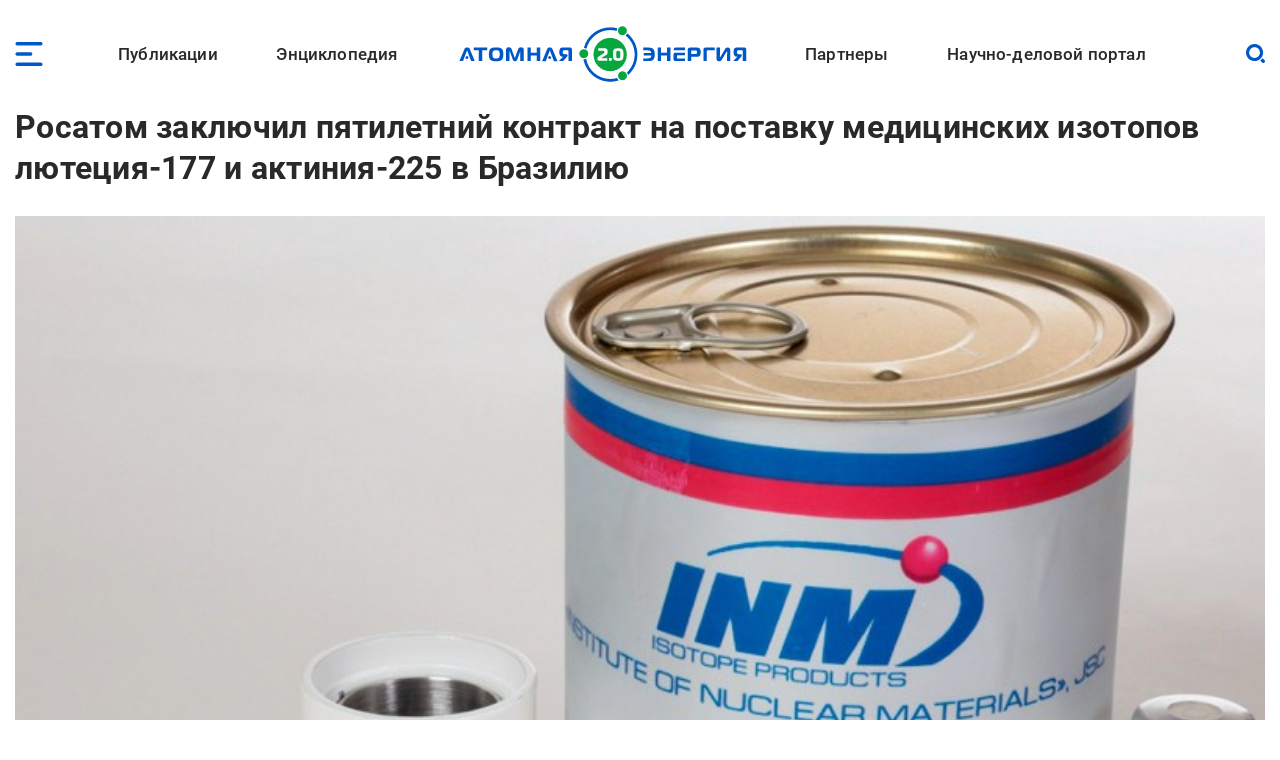

--- FILE ---
content_type: text/html; charset=UTF-8
request_url: https://www.atomic-energy.ru/news/2021/06/09/114680
body_size: 18752
content:
<!DOCTYPE html><html lang="ru" dir="ltr" prefix="og: https://ogp.me/ns#"><head><meta charset="utf-8" /><script async src="https://www.googletagmanager.com/gtag/js?id=G-T0JJ42GLZ3"></script><script>window.dataLayer = window.dataLayer || [];function gtag(){dataLayer.push(arguments)};gtag("js", new Date());gtag("set", "developer_id.dMDhkMT", true);gtag("config", "G-T0JJ42GLZ3", {"groups":"default","page_placeholder":"PLACEHOLDER_page_location"});</script><meta name="description" content="АО «Всерегиональное объединение «Изотоп» (входит в группу компаний АО «Русатом Хэлскеа»), официальный поставщик изотопной продукции Госкорпорации «Росатом», заключило новый пятилетний контракт с Институтом энергетических и ядерных исследований Бразилии IPEN (подразделение Национальной комиссии по ядерной энергии CNEN) на поставки наиболее перспективных в радиофармацевтике медицинских изотопов — лютеция-177 (Lu-177) и актиния-225 (Ac-225)." /><link rel="canonical" href="https://www.atomic-energy.ru/news/2021/06/09/114680" /><meta name="robots" content="max-image-preview:large" /><link rel="image_src" href="/files/images/2021/06/78567456.jpg" /><meta property="og:type" content="Article" /><meta property="og:url" content="https://www.atomic-energy.ru/news/2021/06/09/114680" /><meta property="og:title" content="Росатом заключил пятилетний контракт на поставку медицинских изотопов лютеция-177 и актиния-225 в Бразилию" /><meta property="og:description" content="АО «Всерегиональное объединение «Изотоп» (входит в группу компаний АО «Русатом Хэлскеа»), официальный поставщик изотопной продукции Госкорпорации «Росатом», заключило новый пятилетний контракт с Институтом энергетических и ядерных исследований Бразилии IPEN (подразделение Национальной комиссии по ядерной энергии CNEN) на поставки наиболее перспективных в радиофармацевтике медицинских изотопов — лютеция-177 (Lu-177) и актиния-225 (Ac-225)." /><meta property="og:image" content="https://www.atomic-energy.ru/files/images/2021/06/78567456.jpg" /><meta property="og:image:url" content="https://www.atomic-energy.ru/files/images/2021/06/78567456.jpg" /><meta property="og:image:secure_url" content="https://www.atomic-energy.ru/files/images/2021/06/78567456.jpg" /><meta property="og:image:type" content="image/jpeg" /><meta property="og:image:width" content="800" /><meta property="og:image:height" content="565" /><meta property="og:image:alt" content="Институт реакторных материалов" /><meta name="twitter:card" content="summary_large_image" /><meta name="twitter:title" content="Росатом заключил пятилетний контракт на поставку медицинских изотопов лютеция-177 и актиния-225 в Бразилию" /><meta name="twitter:description" content="АО «Всерегиональное объединение «Изотоп» (входит в группу компаний АО «Русатом Хэлскеа»), официальный поставщик изотопной продукции Госкорпорации «Росатом», заключило новый пятилетний контракт с Институтом энергетических и ядерных исследований Бразилии IPEN (подразделение Национальной комиссии по ядерной энергии CNEN) на поставки наиболее перспективных в радиофармацевтике медицинских изотопов — лютеция-177 (Lu-177) и актиния-225 (Ac-225)." /><meta name="twitter:image" content="https://www.atomic-energy.ru/files/images/2021/06/78567456.jpg" /><meta name="twitter:image:alt" content="Институт реакторных материалов" /><meta name="Generator" content="Drupal 10 (https://www.drupal.org)" /><meta name="MobileOptimized" content="width" /><meta name="HandheldFriendly" content="true" /><meta name="viewport" content="width=device-width, initial-scale=1.0" /><link rel="icon" href="/themes/custom/aenergy/site_logo.png" type="image/png" /><title>Росатом заключил пятилетний контракт на поставку медицинских изотопов лютеция-177 и актиния-225 в Бразилию | Атомная энергия 2.0</title><link rel="stylesheet" media="all" href="/files/css/css_L0ZwLXp9ePUoBuzcLR3bhnBWlXL46olbvE5_up1zFNE.css?delta=0&amp;language=ru&amp;theme=aenergy&amp;include=[base64]" /><link rel="stylesheet" media="all" href="/files/css/css_aNi6P2gSOFW6wBl_ZM6bs4h5VT4JjbT87C77Mf2vLf4.css?delta=1&amp;language=ru&amp;theme=aenergy&amp;include=[base64]" /></head><body class="energy toolbar-themes toolbar-no-tabs toolbar-no-icons toolbar-themes-admin-theme--sevencust one-sidebar layout-sidebar-second path-node page-node-type-news"> <!-- Yandex.Metrika counter --><script type="text/javascript" >
(function(m,e,t,r,i,k,a){m[i]=m[i]||function(){(m[i].a=m[i].a||[]).push(arguments)};
m[i].l=1*new Date();
for (var j = 0; j < document.scripts.length; j++) {if (document.scripts[j].src === r) { return; }}
k=e.createElement(t),a=e.getElementsByTagName(t)[0],k.async=1,k.src=r,a.parentNode.insertBefore(k,a)})
(window, document, "script", "https://mc.yandex.ru/metrika/tag.js", "ym");
ym(5850427, "init", {
clickmap:true,
trackLinks:true,
accurateTrackBounce:true,
webvisor:true
});
</script><noscript><div><img src="https://mc.yandex.ru/watch/5850427" style="position:absolute; left:-9999px;" alt="" /></div></noscript> <!-- /Yandex.Metrika counter --> <a href="#main-content" class="visually-hidden focusable skip-link"> Перейти к основному содержанию </a><div class="dialog-off-canvas-main-canvas" data-off-canvas-main-canvas> <header id="logo_menu" class="fs"><div id="block-mob-menu-place" class="mob-menu-place block"><div class="click menu_open_btn"></div></div><div class="menu-place"><ul id="superfish-main" class="menu sf-menu sf-main sf-horizontal sf-style-none"><li id="main-menu-link-content48dda292-012f-4317-a5d8-a22328afbdd9" class="sf-depth-1 menuparent"><a href="/publications" class="collaps-header sf-depth-1 menuparent">Публикации</a><ul><div class="ul-place container"><li id="main-menu-link-content4140f31d-1c9c-4560-94d6-724ce953fd1d" class="sf-depth-2 sf-no-children"><a href="/list/news/all" class="sf-depth-2">Новости</a></li><li id="main-menu-link-content91c8954c-ad22-4d02-849c-85b5ef7113a1" class="sf-depth-2 sf-no-children"><a href="/list/statements" class="sf-depth-2">Комментарии экспертов</a></li><li id="main-menu-link-content0b4de615-ada1-4623-b7b1-c2a5b4e48e80" class="sf-depth-2 sf-no-children"><a href="/list/interview" class="sf-depth-2">Интервью</a></li><li id="main-menu-link-content9f62cc7a-cb04-414d-b042-de61f1b8e73a" class="sf-depth-2 sf-no-children"><a href="/list/photo" class="sf-depth-2">Фото</a></li><li id="main-menu-link-content2ad00c3d-0fdd-4e24-a526-20c0e2a7cc87" class="sf-depth-2 sf-no-children"><a href="/list/video" class="sf-depth-2">Видео</a></li><li id="main-menu-link-contentd85b9dee-509e-491a-934f-5ccb84d7fb79" class="sf-depth-2 sf-no-children"><a href="/list/articles" class="sf-depth-2">Статьи</a></li><li id="main-menu-link-content16699258-5895-4fd1-bd28-29947eadb34f" class="sf-depth-2 sf-no-children"><a href="/list/technology" class="sf-depth-2">Технологии</a></li><li id="main-menu-link-contenta3868438-a230-471e-90f6-4331d9d8409b" class="sf-depth-2 sf-no-children"><a href="/list/SMI" class="sf-depth-2">СМИ</a></li><li id="main-menu-link-content3b3c74a9-e42c-4132-aa63-52eedf713ac7" class="sf-depth-2 sf-no-children"><a href="/list/books" class="sf-depth-2">Книги</a></li><li id="main-menu-link-content52aefcb4-4b5f-4f5c-8813-d2bf2f963e4f" class="sf-depth-2 sf-no-children"><a href="/list/journals" class="sf-depth-2">Газеты и журналы</a></li><li id="main-menu-link-contentc189ec23-6a16-4500-90b2-c0b6136dfc05" class="sf-depth-2 sf-no-children"><a href="/list/polezno" class="sf-depth-2">Полезно знать</a></li></div></ul></li><li id="main-menu-link-contentfe1fa1ed-e58f-441a-9459-c965814394aa" class="sf-depth-1 menuparent"><span class="collaps-header sf-depth-1 menuparent nolink">Энциклопедия</span><ul><div class="ul-place container"><li id="main-menu-link-contentdb3efce6-291d-40c9-8d65-2a043450154a" class="sf-depth-2 sf-no-children"><a href="/cat/keywords" class="sf-depth-2">Тематики</a></li><li id="main-menu-link-content24d0005b-12a6-4588-ac06-8bd49bab70d4" class="sf-depth-2 sf-no-children"><a href="/cat/geography" class="sf-depth-2">География</a></li><li id="main-menu-link-contentc3f46244-9a5e-4fdd-b92e-c33deed45d4a" class="sf-depth-2 sf-no-children"><a href="/list/organizations/top" class="sf-depth-2">Организации</a></li><li id="main-menu-link-content9c755045-4c11-4ba0-9c73-f05e77cd32b2" class="sf-depth-2 sf-no-children"><a href="/list/experts/top" class="sf-depth-2">Эксперты</a></li><li id="main-menu-link-contentc9e05ecd-8ac7-4119-9fe2-b02e8633eed5" class="sf-depth-2 sf-no-children"><a href="/list/events/calendar" class="sf-depth-2">Календарь мероприятий</a></li></div></ul></li><li id="main-menu-link-content11f166cc-af13-4865-a28a-4983c356c0f5" class="sf-depth-1 sf-no-children"><a href="/" class="sf-depth-1">Лого</a></li><li id="main-menu-link-content9613e099-3bab-4394-90d9-6e1a65d15f4c" class="sf-depth-1 menuparent"><a href="/partners" class="collaps-header sf-depth-1 menuparent">Партнеры</a><ul><div class="ul-place container"><li id="main-menu-link-contentfa659881-560c-4cf7-aa7c-40e95f6a70af" class="sf-depth-2 menuparent"><a href="/partnership" target="_blank" class="sf-depth-2 menuparent">Генеральный партнер</a><ul><div class="ul-place container"><li id="main-menu-link-content4c0d0373-1c81-458b-ab68-719b634eb050" class="sf-depth-3 sf-no-children"><a href="/General-Partner" class="sf-depth-3">О пакете услуг</a></li></div></ul></li><li id="main-menu-link-contentffe8f042-ae65-4759-8d22-392178c421da" class="sf-depth-2 menuparent"><a href="/Golden-Partner" class="collaps-header-lev2 sf-depth-2 menuparent">Золотые партнеры</a><ul><div class="ul-place container"><li id="main-menu-link-contentb7c354b0-2361-42e5-b6c8-26234e2a2c73" class="sf-depth-3 sf-no-children"><a href="https://www.doza.ru/" target="_blank" rel="nofollow" class="sf-depth-3 sf-external">НПП «Доза»</a></li><li id="main-menu-link-contentf828fc57-f03f-4126-bd61-2a4c111d4a33" class="sf-depth-3 sf-no-children"><a href="https://rosatomtech.ru/" target="_blank" rel="nofollow" class="sf-depth-3 sf-external">Техническая академия Росатома</a></li><li id="main-menu-link-contentc47e0936-91f1-4bc5-9c2d-4497476d1d02" class="sf-depth-3 sf-no-children"><a href="https://www.titan2.ru/" rel="nofollow" class="sf-depth-3 sf-external">ТИТАН-2</a></li><li id="main-menu-link-contentdb736fd3-9390-421e-a328-47ed7ac2e2b4" class="sf-depth-3 sf-no-children"><a href="http://atomdoc.ru" target="_blank" rel="nofollow" class="sf-depth-3 sf-external">Атомдок</a></li><li id="main-menu-link-contentbeb753a8-3c77-43c9-9ed1-760ee89de8ca" class="sf-depth-3 sf-no-children"><a href="https://www.res-e.ru/?utm_source=ae2.0&amp;utm_medium=information%20partners&amp;utm_campaign=cooperation" rel="nofollow" class="sf-depth-3 sf-external">РЭС Инжиниринг</a></li><li id="main-menu-link-content6b22305f-f2e5-4ce2-b85a-1ec8a0f85964" class="sf-depth-3 sf-no-children"><a href="https://tdgroup.ru/" target="_blank" rel="nofollow" class="sf-depth-3 sf-external">ТД Групп</a></li><li id="main-menu-link-content2650a7a1-ecaf-4470-992e-d5875c9f9909" class="sf-depth-3 sf-no-children"><a href="https://ioes.ru" rel="nofollow" class="sf-depth-3 sf-external">Оргэнергострой</a></li><li id="main-menu-link-contenta13b19ea-ab99-4928-bd03-0d27bf338ea9" class="sf-depth-3 sf-no-children"><a href="https://okan.ru/" rel="nofollow" class="sf-depth-3 sf-external">ОКАН</a></li><li id="main-menu-link-content5a66e4d9-ae40-44fb-b61d-7c339a796d80" class="sf-depth-3 sf-no-children"><a href="https://atom-sar.ru/" rel="nofollow" class="sf-depth-3 sf-external">СпецАтомРесурс</a></li><li id="main-menu-link-content85d8c8e2-8899-4521-87e3-4c56627a9d8e" class="sf-depth-3 sf-no-children"><a href="/Golden-Partner" class="sf-depth-3">О пакете услуг</a></li></div></ul></li><li id="main-menu-link-content29b975c9-7431-4b8a-9005-36ddccae53fd" class="sf-depth-2 menuparent"><a href="/Silver-Partner" class="collaps-header-lev2 sf-depth-2 menuparent">Серебряные партнеры</a><ul><div class="ul-place container"><li id="main-menu-link-contentb5cca28c-8deb-451d-a55b-4bc8fb480d22" class="sf-depth-3 sf-no-children"><a href="http://www.profatom.ru/" target="_blank" rel="nofollow" class="sf-depth-3 sf-external">РПРАЭП</a></li><li id="main-menu-link-contente9027229-9bb0-4a5c-813e-5f341c1d977e" class="sf-depth-3 sf-no-children"><a href="https://atomtor.ru/" class="nofollow sf-depth-3 sf-external">Атом-ТОР</a></li><li id="main-menu-link-contenta3e2dab5-d578-432a-b64f-efb6e36ad924" class="sf-depth-3 sf-no-children"><a href="https://atomsro.ru/" rel="nofollow" class="sf-depth-3 sf-external">СРО атомной отрасли</a></li><li id="main-menu-link-content1ab4f8a7-41d4-4e1f-8d0c-2759d93e7dae" class="sf-depth-3 sf-no-children"><a href="https://grouphms.ru/" rel="nofollow" class="sf-depth-3 sf-external">Группа ГМС</a></li><li id="main-menu-link-content6c09f13c-c1e1-4bee-85b4-fa1baef26f0a" class="sf-depth-3 sf-no-children"><a href="https://bair.pro/" target="_blank" rel="nofollow" class="sf-depth-3 sf-external">BAiR</a></li><li id="main-menu-link-content877b54d4-4a03-401d-b2f2-130ea4e8e503" class="sf-depth-3 sf-no-children"><a href="/Silver-Partner" class="sf-depth-3">О пакете услуг</a></li></div></ul></li><li id="main-menu-link-contentda436be1-d10c-43f7-8718-4c419a946c67" class="sf-depth-2 menuparent"><a href="/Basic-Partner" class="collaps-header-lev2 sf-depth-2 menuparent">Базовые партнеры</a><ul><div class="ul-place container"><li id="main-menu-link-content37003682-6e2d-4ebe-998f-7083b085e92c" class="sf-depth-3 sf-no-children"><a href="https://aem-group.ru/" rel="nofollow" class="sf-depth-3 sf-external">Машиностроительный дивизион Росатома</a></li><li id="main-menu-link-content90130e09-c249-4580-8a69-97050a81a9bf" class="sf-depth-3 sf-no-children"><a href="https://www.tvel.ru" target="_blank" rel="nofollow" class="sf-depth-3 sf-external">Топливный дивизион Росатома</a></li><li id="main-menu-link-content683b29c7-587f-4c89-9980-b4450cb4ce44" class="sf-depth-3 sf-no-children"><a href="https://www.rusatom-utilities.ru" target="_blank" rel="nofollow" class="sf-depth-3 sf-external">Росатом Инфраструктурные решения</a></li><li id="main-menu-link-content9f209f26-5d97-47a1-9a0f-16c462e96da9" class="sf-depth-3 sf-no-children"><a href="http://www.giredmet.ru" target="_blank" rel="nofollow" class="sf-depth-3 sf-external">Химико-технологический кластер Научного дивизиона Росатома</a></li><li id="main-menu-link-content70412fed-a646-42a6-acae-130c23b42700" class="sf-depth-3 sf-no-children"><a href="https://interpolyaris.ru/" rel="nofollow" class="sf-depth-3 sf-external">ИнтерПолярис</a></li><li id="main-menu-link-contentb856faf7-111a-4655-b35c-c0c5f8ace931" class="sf-depth-3 sf-no-children"><a href="https://eskm.net" target="_blank" rel="nofollow" class="sf-depth-3 sf-external">ЭСКМ</a></li><li id="main-menu-link-content13f3d1ef-cd7a-4bac-a83e-184c5132d2f4" class="sf-depth-3 sf-no-children"><a href="https://nacec.ru" target="_blank" rel="nofollow" class="sf-depth-3 sf-external">НАИКС</a></li><li id="main-menu-link-content1ee26532-9aa1-4584-9c76-08da4740faba" class="sf-depth-3 sf-no-children"><a href="https://intehros.ru/" rel="nofollow" class="sf-depth-3 sf-external">ИНТЕХРОС</a></li><li id="main-menu-link-content88ef6ce0-8349-4a89-9057-c8ee827f15c2" class="sf-depth-3 sf-no-children"><a href="https://cpti.tvel.ru/" rel="nofollow" class="sf-depth-3 sf-external">ЦПТИ</a></li><li id="main-menu-link-content16530a86-bcff-4adf-9e37-63e9e80044fc" class="sf-depth-3 sf-no-children"><a href="https://www.sgsd.ru/" rel="nofollow" class="sf-depth-3 sf-external">СибГазСтройДеталь</a></li><li id="main-menu-link-contentc2253bbe-a551-4a6e-a27d-8c9ecec2d082" class="sf-depth-3 sf-no-children"><a href="https://west-e.ru/" rel="nofollow" class="sf-depth-3 sf-external">Вест-Инжиниринг</a></li><li id="main-menu-link-contentcfdf946b-c953-4cba-80e4-d0c8e4a8ed4d" class="sf-depth-3 sf-no-children"><a href="/Basic-Partner" class="sf-depth-3">О пакете услуг</a></li></div></ul></li><li id="main-menu-link-contentea511954-d758-449c-bfac-ff7050b1432d" class="sf-depth-2 sf-no-children"><a href="/partners" class="sf-depth-2">Информационные партнеры</a></li></div></ul></li><li id="main-menu-link-content7c9bd1b9-6fa4-4576-b723-92f21dcc7ec8" class="sf-depth-1 menuparent"><a href="/about" class="collaps-header sf-depth-1 menuparent">Научно-деловой портал</a><ul><div class="ul-place container"><li id="main-menu-link-content17d21556-531f-429e-9994-5fd2804f987d" class="sf-depth-2 sf-no-children"><a href="/about" class="sf-depth-2">О проекте</a></li><li id="main-menu-link-contentcc576c0c-94ae-440d-b9fd-eb419927a957" class="sf-depth-2 sf-no-children"><a href="/partnership" class="sf-depth-2">Годовые коммуникационные услуги</a></li><li id="main-menu-link-content4acfd8b2-2ec7-4e25-b455-cbc28d56a4e5" class="sf-depth-2 sf-no-children"><a href="/single-publications" target="_self" class="sf-depth-2">Разовые публикации</a></li><li id="main-menu-link-content76dbcaed-4dd5-4a8c-8f49-ca23a729fbab" class="sf-depth-2 sf-no-children"><a href="/open-active-links" class="sf-depth-2">Высокоточные SEO-публикации</a></li><li id="main-menu-link-content45f49461-7061-4b17-be9d-d98bb7011805" class="sf-depth-2 sf-no-children"><a href="/contacts" class="sf-depth-2">Контакты</a></li></div></ul></li></ul></div><div id="block-logo" class="block"> <a href="/"> <img src="/themes/custom/aenergy/logo.svg" /></a></div><div id="block-search-btn-place" class="search-btn-place block"><div class="click search_open_btn"></div><div class="search close_btn"><p></p><p></p></div></div><div class="views-exposed-form search-form-place block" data-drupal-selector="views-exposed-form-sitesearch-page-1" id="block-sitesearch-filtr"><form action="/sitesearch" method="get" id="views-exposed-form-sitesearch-page-1" accept-charset="UTF-8"><div class="form--inline clearfix"><div class="js-form-item form-item js-form-type-textfield form-type-textfield js-form-item-text form-item-text form-no-label"> <input placeholder="Поиск" data-drupal-selector="edit-text" type="text" id="edit-text" name="text" value="" size="30" maxlength="128" class="form-text" /></div><div data-drupal-selector="edit-actions" class="form-actions js-form-wrapper form-wrapper" id="edit-actions"><input data-drupal-selector="edit-submit-sitesearch" type="submit" id="edit-submit-sitesearch" value="Искать" class="button js-form-submit form-submit" /></div></div></form></div> </header> <header id="page_headering" class="fs"><div class="container"><div class="views-element-container fs block" id="block-node-title-block"><div class="node-title fs"><h1>Росатом заключил пятилетний контракт на поставку медицинских изотопов лютеция-177 и актиния-225 в Бразилию</h1></div></div><div class="views-element-container fs block" id="block-first-foto-block"><div class="picture"> <img loading="lazy" src="/files/styles/first_foto/public/images/2021/06/78567456.jpg" width="800" height="565" alt="Институт реакторных материалов " title="Препарат лютеция-177 " class="image-style-first-foto" /></div><div class="image-title"> <span class="title">Препарат лютеция-177 </span> <span class="alt">Институт реакторных материалов </span></div></div></div> </header><div id="page" class="fs"><div class="container"><div id="content" class="blocks"><div class="section"><div data-drupal-messages-fallback class="hidden"></div><article class="node node--type-news node--view-mode-full fs"><div class="node__content"><div class="field designations field--type-viewfield field--label-hidden"><div class="subject">Новости</div><div class="line"><div class="date"><time datetime="2021-06-09T14:21:58+03:00" class="datetime">09 июня 2021</time></div><div class="viewed">144</div></div><div class="node-meta__share"><div class="likely" data-title="Росатом заключил пятилетний контракт на поставку медицинских изотопов лютеция-177 и актиния-225 в Бразилию"><div class="vkontakte"></div><div class="telegram"></div><div class="whatsapp"></div></div></div></div><div class="field field--name-body field--type-text-with-summary field--label-hidden lightgallery accent-links field__item"><h3>АО «Всерегиональное объединение «Изотоп» (входит в группу компаний АО «Русатом Хэлскеа»), официальный поставщик изотопной продукции Госкорпорации «Росатом», заключило новый пятилетний контракт с Институтом энергетических и ядерных исследований Бразилии IPEN (подразделение Национальной комиссии по ядерной энергии CNEN) на поставки наиболее перспективных в радиофармацевтике медицинских изотопов — лютеция-177 (Lu-177) и актиния-225 (Ac-225).</h3><p>Заключение долгосрочного контракта на ежемесячные поставки трихлорида лютеция-177 с носителем&nbsp;стало возможным в результате успешного прохождения процедуры регистрации Lu-177 производства АО «ИРМ» (г. Заречный, Свердловская область) и одобрения Национальным агентством Бразилии по санитарному надзору радиоизотопа российского производства для дальнейшей регистрации радиофармпрепарата DOT-IPEN-177, выпускаемого IPEN/CNEN. Контракт укрепляет позиции Госкорпорации «Росатом» как крупнейшего поставщика радиоизотопов на рынках Латинской Америки.</p><p>Разработки технологий получения трихлорида лютеция-177 и актиния-225, а также их производства организованы в институтах научного дивизиона Госкорпорации «Росатом» (АО «Наука и инновации»).</p><p>Лютеций-177 относится к числу наиболее перспективных радионуклидов, служащих основой для производства инновационных радиофармпрепаратов (РФП). По оценкам ученых, ведущих разработки передовых лекарственных средств, препараты с Lu-177 демонстрируют высокую эффективность в таргетной терапии ряда онкологических заболеваний, среди которых: метастатические формы кастрационно-резистентного рака предстательной железы, нейроэндокринные опухоли, рак легких и др. Стоит отметить, что Госкорпорация «Росатом» — единственная компания в мире, обладающая технологическими возможностями для производства всех типов лютеция-177, при этом мощности созданного в рамках стратегической программы «Развитие ядерной медицины и технологий» производственного участка АО «ИРМ» позволят увеличить объемы поставляемой продукции.</p><p>В настоящее время актиний-225 используется в разработках передового радиофармпрепарата на основе актиния-225-PSMA, который станет новым продуктом для ядерной медицины Бразилии и будет выпускаться IPEN/CNEN. C октября 2020 года АО «В/О «Изотоп» успешно поставило несколько партий Ас-225 производства АО «ГНЦ РФ – ФЭИ» (г. Обнинск, Калужская область) в адрес Центра радиофармацевтики IPEN/CNEN для оценки бразильским заказчиком качества продукта, а также возможности использования актиния-225 российского производства с пептидом.</p><p>Сегодня в мире десятки радиофармпрепаратов на основе изотопов лютеция-177 и актиния-225 находятся на различных стадиях клинических испытаний. По мнению мирового научного сообщества, инновационные РФП внесут существенный вклад в борьбу с распространенными онкологическими заболеваниями.</p><blockquote><p>«Этот контракт — результат многолетней скрупулезной работы обеих сторон. Он имеет важное социальное значение, так как открывает новые возможности для лечения тысяч пациентов. Госкорпорация «Росатом», обладающая уникальной технологической базой исследовательских реакторов, выпускает самую широкую линейку изотопов медицинского назначения. Одна из ключевых задач АО «Русатом Хэлскеа» — повышение доступности радионуклидной продукции, являющейся фундаментом ядерной медицины. Сотрудничество с IPEN/CNEN является примером международной кооперации, направленной на внедрение высоких технологий в лечение онкологии по всему миру» —&nbsp;прокомментировала генеральный директор АО «Русатом Хэлскеа»&nbsp;Наталья Комарова.</p></blockquote><p>Отметим, что отношения Госкорпорации «Росатом» и IPEN-CNEN в сфере ядерной медицины активно развиваются с момента заключения в 2017 году контракта на поставки традиционных медицинских изотопов (молибден-99, йод-131). Контракт был подписан в рамках межправительственного соглашения между Россией и Бразилией. На текущий момент Госкорпорация «Росатом» обеспечивает порядка 50% потребности Бразилии в медицинских изотопах.</p></div><div class="source_likely body-left-margin fs"><div class="field field--name-field-vyvod-istochnik field--type-viewfield field--label-hidden"><div class="label">Источник:</div><div class="item"><!--noindex--> Русатом Хэлскеа<!--/noindex--></div></div><div class="field field--name-field-likely field--type-viewfield field--label-hidden"><div class="node-meta__share"><div class="likely" data-title="Росатом заключил пятилетний контракт на поставку медицинских изотопов лютеция-177 и актиния-225 в Бразилию"><div class="vkontakte"></div><div class="telegram"></div><div class="whatsapp"></div></div></div></div></div></div></article><div id="block-vneshniekommentarii" class="node-comments body-left-margin fs block"> <!-- Put this script tag to the<head> of your page --><script type="text/javascript" src="https://vk.com/js/api/openapi.js?168"></script><script type="text/javascript">
VK.init({ apiId: 8093815, onlyWidgets: true });
</script><!-- Put this div tag to the place, where the Comments block will be --><div id="vk_comments"></div><script type="text/javascript">
VK.Widgets.Comments("vk_comments", {limit: 20, attach: "*"});
</script></div></div></div> <aside id="sidebar_second" class="under-page"><div class="views-element-container thumbed-list short-thumbs tematiki block" id="block-nodes-fields-block-1"><div class="block-title fs" >Тематические разделы</div><div class="block-content fs"><div class="row"><div class="picture"> <a href="/russian-nuclear-export" hreflang="ru"><img loading="lazy" src="/files/styles/thumb/public/taxonomy/678567456435634534.jpg" width="130" height="130" class="image-style-thumb" /></a></div><div class="title-count"> <span class="title"><a href="/russian-nuclear-export" hreflang="ru">Российский атомный экспорт</a></span><span class="count"><span>4792</span></span></div></div><div class="row"><div class="picture"> <a href="/nuclear-medicine"> <img width="101" height="101" alt="" src="/files/taxonomy/medicine_0.svg" /> </a></div><div class="title-count"> <span class="title"><a href="/nuclear-medicine" hreflang="ru">Ядерная медицина и диагностика</a></span><span class="count"><span>2116</span></span></div></div><div class="row"><div class="picture"> <a href="/radionuclides" hreflang="ru"><img loading="lazy" src="/files/styles/thumb/public/taxonomy/isotopes.jpg" width="130" height="130" class="image-style-thumb" /></a></div><div class="title-count"> <span class="title"><a href="/radionuclides" hreflang="ru">Радиоизотопы</a></span><span class="count"><span>1120</span></span></div></div><div class="row"><div class="picture"> <a href="/radiopharmaceuticals"> <img width="101" height="101" alt="" src="/files/taxonomy/medicine_0-1.svg" /> </a></div><div class="title-count"> <span class="title"><a href="/radiopharmaceuticals" hreflang="ru">Радиофармацевтика</a></span><span class="count"><span>257</span></span></div></div><div class="row"><div class="picture"> <a href="/global-isotope-market" hreflang="ru"><img loading="lazy" src="/files/styles/thumb/public/taxonomy/isotopes_0.jpg" width="130" height="130" class="image-style-thumb" /></a></div><div class="title-count"> <span class="title"><a href="/global-isotope-market" hreflang="ru">Мировой рынок изотопов</a></span><span class="count"><span>200</span></span></div></div><div class="row"><div class="picture"> <a href="/Lutetium" hreflang="ru"><img loading="lazy" src="/files/styles/thumb/public/taxonomy/lutetium.jpg" width="130" height="130" class="image-style-thumb" /></a></div><div class="title-count"> <span class="title"><a href="/Lutetium" hreflang="ru">Лютеций</a></span><span class="count"><span>73</span></span></div></div><div class="row"><div class="picture"> <a href="/Actinium" hreflang="ru"><img loading="lazy" src="/files/styles/thumb/public/taxonomy/actinium.jpg" width="130" height="130" class="image-style-thumb" /></a></div><div class="title-count"> <span class="title"><a href="/Actinium" hreflang="ru">Актиний</a></span><span class="count"><span>52</span></span></div></div><div class="row"><div class="picture"> <a href="/Brazil" hreflang="ru"><img loading="lazy" src="/files/styles/thumb/public/taxonomy/5645343534.jpg" width="130" height="130" class="image-style-thumb" /></a></div><div class="title-count"> <span class="title"><a href="/Brazil" hreflang="ru">Бразилия</a></span><span class="count"><span>354</span></span></div></div></div></div><div class="views-element-container thumbed-list persons block" id="block-nodes-fields-block-3"><div class="block-title fs" >Эксперты</div><div class="block-content fs"><div class="row"><div class="picture"> <a href="/experts/komarova-natalya-mihaylovna" hreflang="ru"><img loading="lazy" src="/files/styles/thumb/public/images/photo/23523562356.jpg" width="130" height="132" alt=" " title=" " class="image-style-thumb" /></a></div><div class="near-foto"><div class="title-count"> <span class="title"><a href="/experts/komarova-natalya-mihaylovna" hreflang="ru">Комарова Наталья Михайловна</a></span><span class="count"><span>27</span></span></div><div class="subtitle comptype"><a href="/Rusatom-Healthcare" hreflang="ru">Росатом Технологии здоровья (бывш. Русатом Хэлскеа)</a></div><div class="subtitle man"><a href="/jobtitle/byvshii-direktor" hreflang="ru">Бывший директор</a></div></div></div></div></div><div class="views-element-container thumbed-list organizations block" id="block-nodes-fields-block-4"><div class="block-title fs" >Организации</div><div class="block-content fs"><div class="row"><div class="picture"> <a href="/IPPE" hreflang="ru"><img loading="lazy" src="/files/styles/thumb/public/images/logo/657435234.jpg" width="130" height="59" alt=" " class="image-style-thumb" /></a></div><div class="near-foto"><div class="title-count"> <span class="title"><a href="/IPPE" hreflang="ru">Физико-энергетический институт им. А.И. Лейпунского (ФЭИ)</a></span><span class="count"><span>938</span></span></div><div class="subtitle comptype"><a href="/organizations/sector/yadernye-i-nauchnye-tsentry" hreflang="ru">Ядерные и научные центры</a></div><div class="subtitle globe"><a href="/Obninsk" hreflang="ru">Обнинск</a></div></div></div><div class="row"><div class="picture"> <a href="/Science-Rosatom" hreflang="ru"><img loading="lazy" src="/files/styles/thumb/public/images/logo/6345324.jpg" width="130" height="43" alt=" " class="image-style-thumb" /></a></div><div class="near-foto"><div class="title-count"> <span class="title"><a href="/Science-Rosatom" hreflang="ru">Росатом наука (бывш. Наука и инновации)</a></span><span class="count"><span>671</span></span></div><div class="subtitle comptype"><a href="/organizations/sector/instituty" hreflang="ru">Институты</a></div><div class="subtitle globe"><a href="/Russia/Moscow" hreflang="ru">Москва</a></div></div></div><div class="row"><div class="picture"> <a href="/Izotop" hreflang="ru"><img loading="lazy" src="/files/styles/thumb/public/images/logo/ao-vo-izotop_gorizontalnyy_rus.jpg" width="130" height="58" alt=" " class="image-style-thumb" /></a></div><div class="near-foto"><div class="title-count"> <span class="title"><a href="/Izotop" hreflang="ru">Изотоп</a></span><span class="count"><span>304</span></span></div><div class="subtitle comptype"><a href="/organizations/sector/proizvodstvo-radioizotopov" hreflang="ru">Производство радиоизотопов</a></div><div class="subtitle globe"><a href="/Russia/Moscow" hreflang="ru">Москва</a></div></div></div><div class="row"><div class="picture"> <a href="/Rusatom-Healthcare" hreflang="ru"><img loading="lazy" src="/files/styles/thumb/public/images/logo/rhc2_logo.jpg" width="130" height="55" alt=" " class="image-style-thumb" /></a></div><div class="near-foto"><div class="title-count"> <span class="title"><a href="/Rusatom-Healthcare" hreflang="ru">Росатом Технологии здоровья (бывш. Русатом Хэлскеа)</a></span><span class="count"><span>254</span></span></div><div class="subtitle comptype"><a href="/organizations/sector/meditsina" hreflang="ru">Медицина</a></div><div class="subtitle globe"><a href="/Russia/Moscow" hreflang="ru">Москва</a></div></div></div><div class="row"><div class="picture"> <a href="/IRM" hreflang="ru"><img loading="lazy" src="/files/styles/thumb/public/images/logo/4.jpg" width="130" height="65" alt=" " class="image-style-thumb" /></a></div><div class="near-foto"><div class="title-count"> <span class="title"><a href="/IRM" hreflang="ru">Институт реакторных материалов (ИРМ)</a></span><span class="count"><span>144</span></span></div><div class="subtitle comptype"><a href="/organizations/sector/instituty" hreflang="ru">Институты</a></div><div class="subtitle globe"><a href="/Zarechny%2528BNPP%2529" hreflang="ru">Заречный (Свердловская область)</a></div></div></div><div class="row"><div class="picture"> <a href="/CNEN" hreflang="ru"><img loading="lazy" src="/files/styles/thumb/public/images/logo/cnen_logo1.jpg" width="130" height="131" alt=" " class="image-style-thumb" /></a></div><div class="near-foto"><div class="title-count"> <span class="title"><a href="/CNEN" hreflang="ru">Национальная комиссия по ядерной энергии Бразилии (CNEN)</a></span><span class="count"><span>35</span></span></div><div class="subtitle comptype"><a href="/organizations/sector/natsionalnye-atomnye-organizatsii" hreflang="ru">Национальные атомные организации</a></div><div class="subtitle globe"><a href="/Brazil" hreflang="ru">Бразилия</a></div></div></div></div></div><div class="views-element-container thumbed-list pub-by-theme block" id="block-views-block-publikacii-po-teme-na-solr-block-1"><div class="block-title fs" >Публикации по теме</div><div class="block-content fs"><div class="row"><div class="picture"> <a href="/news/2019/10/28/98573" hreflang="ru"><img loading="lazy" src="/files/styles/thumb_square/public/images/2019/10/nuclear-med-research-cnl1.jpg" width="130" height="130" alt=" " title=" " class="image-style-thumb-square" /></a></div><div class="near-foto"><div class="title-count"><a href="/news/2019/10/28/98573" hreflang="ru">В Канаде получена первая партия медицинского актиния-225</a></div><div class="subtitles subject-date-viewed"><div class="subject">Новости</div><div class="date"><time datetime="2019-10-28T14:10:40+03:00" class="datetime">28 окт 2019</time></div><div class="viewed">81</div></div></div></div><div class="row"><div class="picture"> <a href="/news/2021/02/08/111254" hreflang="ru"><img loading="lazy" src="/files/styles/thumb_square/public/images/2021/02/lu-177.jpg" width="130" height="130" alt="ИРМ " title="Препарат лютеция-177 " class="image-style-thumb-square" /></a></div><div class="near-foto"><div class="title-count"><a href="/news/2021/02/08/111254" hreflang="ru">NRG поставила в медицинские учреждения первую партию лютеция-177</a></div><div class="subtitles subject-date-viewed"><div class="subject">Новости</div><div class="date"><time datetime="2021-02-08T06:45:38+03:00" class="datetime">08 фев 2021</time></div><div class="viewed">42</div></div></div></div><div class="row"><div class="picture"> <a href="/news/2023/12/21/141734" hreflang="ru"><img loading="lazy" src="/files/styles/thumb_square/public/images/2023/12/aktiniy_niiar.jpg" width="130" height="130" alt="" class="image-style-thumb-square" /></a></div><div class="near-foto"><div class="title-count"><a href="/news/2023/12/21/141734" hreflang="ru">Росатом открыл в димитровградском НИИАР участок по производству перспективного медицинского радиоизотопа актиния-225</a></div><div class="subtitles subject-date-viewed"><div class="subject">Новости</div><div class="date"><time datetime="2023-12-21T15:56:11+03:00" class="datetime">21 дек 2023</time></div><div class="viewed">215</div></div></div></div><div class="row"><div class="picture"> <a href="/news/2017/09/04/79013" hreflang="ru"><img loading="lazy" src="/files/styles/thumb_square/public/images/2017/09/shk-izotop.jpg" width="130" height="130" alt=" " title=" " class="image-style-thumb-square" /></a></div><div class="near-foto"><div class="title-count"><a href="/news/2017/09/04/79013" hreflang="ru">СХК подписал контракт на поставку изотопов медицинского назначения</a></div><div class="subtitles subject-date-viewed"><div class="subject">Новости</div><div class="date"><time datetime="2017-09-04T04:16:39+03:00" class="datetime">04 сен 2017</time></div><div class="viewed">16</div></div></div></div><div class="row"><div class="picture"> <a href="/news/2020/11/02/108416" hreflang="ru"><img loading="lazy" src="/files/styles/thumb_square/public/images/2020/11/bruce-site-bruce-power.jpg" width="130" height="130" alt="Bruce Power " title="АЭС &quot;Брюс&quot; " class="image-style-thumb-square" /></a></div><div class="near-foto"><div class="title-count"><a href="/news/2020/11/02/108416" hreflang="ru">Производство медицинского радиоизотопа лютеция-177 планируют организовать на канадских реакторах Candu</a></div><div class="subtitles subject-date-viewed"><div class="subject">Новости</div><div class="date"><time datetime="2020-11-02T10:31:04+03:00" class="datetime">02 ноя 2020</time></div><div class="viewed">66</div></div></div></div><div class="row"><div class="picture"> <a href="/news/2016/05/06/65689" hreflang="ru"><img loading="lazy" src="/files/styles/thumb_square/public/images/2016/05/654951.jpg" width="130" height="130" alt=" " title=" " class="image-style-thumb-square" /></a></div><div class="near-foto"><div class="title-count"><a href="/news/2016/05/06/65689" hreflang="ru">Росатом начал поставки в Бразилию медицинского радиоизотопа иод-131</a></div><div class="subtitles subject-date-viewed"><div class="subject">Новости</div><div class="date"><time datetime="2016-05-06T12:06:33+03:00" class="datetime">06 Май 2016</time></div><div class="viewed">11</div></div></div></div><div class="row"><div class="picture"> <a href="/news/2025/07/29/158019" hreflang="ru"><img loading="lazy" src="/files/styles/thumb_square/public/images/2025/07/img_20250724_153112_605.jpg" width="130" height="130" alt="" class="image-style-thumb-square" /></a></div><div class="near-foto"><div class="title-count"><a href="/news/2025/07/29/158019" hreflang="ru">Юные исследователи «Больших вызовов» разработали концепцию комплекса по производству медицинского актиния-225</a></div><div class="subtitles subject-date-viewed"><div class="subject">Новости</div><div class="date"><time datetime="2025-07-29T11:16:42+03:00" class="datetime">29 июл 2025</time></div><div class="viewed">90</div></div></div></div><div class="row"><div class="picture"> <a href="/news/2017/12/27/82130" hreflang="ru"><img loading="lazy" src="/files/styles/thumb_square/public/images/2017/12/d3d3lnnkzwxhbm91bmfzlnj1l3vwbg9hzhmvos81lzk1mze0mju0otyxmdnfb3jpzy5qcgvnp19fawq9ntk0mjm1.jpg" width="130" height="130" alt=" " title=" " class="image-style-thumb-square" /></a></div><div class="near-foto"><div class="title-count"><a href="/news/2017/12/27/82130" hreflang="ru">АО «В/О «Изотоп» и Национальная комиссия по ядерной энергии Бразилии подписали пятилетнее соглашение на поставку изотопной продукции</a></div><div class="subtitles subject-date-viewed"><div class="subject">Новости</div><div class="date"><time datetime="2017-12-27T14:52:49+03:00" class="datetime">27 дек 2017</time></div><div class="viewed">13</div></div></div></div><div class="row"><div class="picture"> <a href="/news/2024/06/11/146629" hreflang="ru"><img loading="lazy" src="/files/styles/thumb_square/public/images/2024/06/chpa-1200x600.jpg" width="130" height="130" alt="" class="image-style-thumb-square" /></a></div><div class="near-foto"><div class="title-count"><a href="/news/2024/06/11/146629" hreflang="ru">«В/О Изотоп“» осуществил поставку первой партии изотопа лютеций-177 в Китай</a></div><div class="subtitles subject-date-viewed"><div class="subject">Новости</div><div class="date"><time datetime="2024-06-11T09:12:56+03:00" class="datetime">11 июн 2024</time></div><div class="viewed">262</div></div></div></div><div class="row"><div class="picture"> <a href="/news/2023/04/27/134756" hreflang="ru"><img loading="lazy" src="/files/styles/thumb_square/public/images/2023/04/bnl-mirp-hot-cell-bnl.jpg" width="130" height="130" alt="Брукхейвенская национальная лаборатория" class="image-style-thumb-square" /></a></div><div class="near-foto"><div class="title-count"><a href="/news/2023/04/27/134756" hreflang="ru">В национальных лабораториях Минэнерго США начато промышленное производство медицинских радиоизотопов актиния-225 и висмута-213</a></div><div class="subtitles subject-date-viewed"><div class="subject">Новости</div><div class="date"><time datetime="2023-04-27T11:56:40+03:00" class="datetime">27 апр 2023</time></div><div class="viewed">155</div></div></div></div></div></div> </aside></div></div> <footer id="footer_1" class="fs"><div class="container"><div id="block-zolotyepartnery" class="fs block"><div class="block-title fs" >Золотые партнеры</div><div class="block-content fs"> <a href="https://www.doza.ru/" target="_blank" rel="nofollow"> <img alt="doza.ru" src="/files/partners/doza.svg" /></a><a href="https://rosatomtech.ru/" target="_blank" rel="nofollow"> <img src="/files/partners/rosatomtech.svg" alt="rosatomtech"> </a><a href="http://atomdoc.ru/" target="_blank" rel="nofollow"> <img alt="atomdoc.ru" src="/files/partners/artomdok.png" /></a><a href="https://tdgroup.ru/" target="_blank" rel="nofollow"> <img src="/files/partners/TDGROUP.svg" alt="TDGroup"> </a><a href="https://www.res-e.ru/?utm_source=ae2.0&utm_medium=futer&utm_campaign=cooperation" target="_blank" rel="nofollow"> <img src="/files/partners/res.svg" alt="res-e.ru"> </a><a href="https://www.titan2.ru/" target="_blank" rel="nofollow"> <img src="/files/partners/titan2.svg" alt="Titan2"> </a><a href="https://okan.ru/" target="_blank" rel="nofollow"> <img src="/files/partners/okan.svg" alt="OKAN"> </a><a href="https://www.radcontrol.pro/" target="_blank" rel="nofollow"> <img alt="radcontrol.pro" src="/files/partners/UMC.svg" alt="Radcontrol" /></a><a href="https://atom-sar.ru/" target="_blank" rel="nofollow"> <img alt="atom-sar.ru" src="/files/partners/SAR.svg" alt="SpecAtomResurs" /></a></div></div></div> </footer> <footer id="footer_2" class="fs"><div class="container"><div id="block-social" class="social-links block"> <a class="rutube" href="https://rutube.ru/channel/24721138" rel="nofollow" target="_blank"></a><a class="rss" href="https://dzen.ru/atomic-energy.ru" target="_blank"></a><a class="tg one" href="https://t.me/Nuclear_Energy_Russia" rel="nofollow" target="_blank"></a><a class="tg two" href="https://t.me/Open_Nuclear_Chat" rel="nofollow" target="_blank"></a><a class="vk" href="https://vk.com/AtomicEnergyRu" rel="nofollow" target="_blank"></a><a class="youtube" href="https://www.youtube.com/c/AtomicEnergyRu" rel="nofollow" target="_blank"></a><a class="rss" href="/news/rss.xml" target="_blank"></a></div><nav id="block-bottom-menu" class="bottom-menu block block-menu navigation menu--footer"><ul class="menu" ><li> <a href="/about" data-drupal-link-system-path="node/71624">О проекте</a></li><li> <a href="/partnership" data-drupal-link-system-path="node/56347">Сотрудничество и реклама</a></li><li> <a href="/why-nuclear" data-drupal-link-system-path="node/72701">Почему «атом»?</a></li><li> <a href="/contacts" data-drupal-link-system-path="node/55">Контакты</a></li></ul> </nav><div id="block-premiya" class="premiya block"> <img alt="Премия" width="260" height="82" src="/files/custom_blocks/premiya.svg" /></div></div> </footer> <footer id="footer_3" class="fs"><div class="container"><div id="block-copyright" class="copyright block"> Научно-деловой портал «Атомная энергия 2.0» (2008-2026). Свидетельство о регистрации Эл № ФС 77-72853.<br/>При использовании публикаций нашего СМИ активная ссылка приветствуется.</a></div><div id="block-kodyandeksmetrika" class="counters-place block"> <!-- Yandex.Metrika informer --> <a href="https://metrika.yandex.ru/stat/?id=5850427&amp;from=informer" target="_blank" rel="nofollow"><img src="https://informer.yandex.ru/informer/5850427/3_1_FFFFFFFF_EFEFEFFF_0_pageviews" style="width:88px; height:31px; border:0;" alt="Яндекс.Метрика" title="Яндекс.Метрика: данные за сегодня (просмотры, визиты и уникальные посетители)" class="ym-advanced-informer" data-cid="5850427" data-lang="ru" /></a><!-- /Yandex.Metrika informer --><!--LiveInternet counter--><script type="text/javascript"><!--
document.write("<a href='http://www.liveinternet.ru/click' "+
"target=_blank><img src='//counter.yadro.ru/hit?t14.11;r"+
escape(document.referrer)+((typeof(screen)=="undefined")?"":
";s"+screen.width+"*"+screen.height+"*"+(screen.colorDepth?
screen.colorDepth:screen.pixelDepth))+";u"+escape(document.URL)+
";h"+escape(document.title.substring(0,80))+";"+Math.random()+
"' alt='' title='LiveInternet: показано число просмотров за 24"+
" часа, посетителей за 24 часа и за сегодня' "+
"border='0' width='88' height='31'><\/a>")
//--></script><!--/LiveInternet--></div></div> </footer><div class="overlay"><div class="overlay_bg"><div class="mob-menu"><div class="container"><div class="inner"> <nav id="block-main" class="main-links fs block block-menu navigation menu--main"><ul class="menu" ><li> <a href="/publications" class="collaps-header" data-drupal-link-system-path="publications">Публикации</a><ul class="menu"><li> <a href="/list/news/all" data-drupal-link-system-path="list/news/all">Новости</a></li><li> <a href="/list/statements" data-drupal-link-system-path="list/statements">Комментарии экспертов</a></li><li> <a href="/list/interview" data-drupal-link-system-path="list/interview">Интервью</a></li><li> <a href="/list/photo" data-drupal-link-system-path="list/photo">Фото</a></li><li> <a href="/list/video" data-drupal-link-system-path="list/video">Видео</a></li><li> <a href="/list/articles" data-drupal-link-system-path="list/articles">Статьи</a></li><li> <a href="/list/technology" data-drupal-link-system-path="list/technology">Технологии</a></li><li> <a href="/list/SMI" data-drupal-link-system-path="list/SMI">СМИ</a></li><li> <a href="/list/books" data-drupal-link-system-path="list/books">Книги</a></li><li> <a href="/list/journals" data-drupal-link-system-path="list/journals">Газеты и журналы</a></li><li> <a href="/list/polezno" data-drupal-link-system-path="list/polezno">Полезно знать</a></li></ul></li><li> <span class="collaps-header">Энциклопедия</span><ul class="menu"><li> <a href="/cat/keywords" data-drupal-link-system-path="cat/keywords">Тематики</a></li><li> <a href="/cat/geography" data-drupal-link-system-path="cat/geography">География</a></li><li> <a href="/list/organizations/top" data-drupal-link-system-path="list/organizations/top">Организации</a></li><li> <a href="/list/experts/top" data-drupal-link-system-path="list/experts/top">Эксперты</a></li><li> <a href="/list/events/calendar" data-drupal-link-system-path="list/events/calendar">Календарь мероприятий</a></li></ul></li><li class="to-front"> <a href="/" data-drupal-link-system-path="&lt;front&gt;">Лого</a></li><li> <a href="/partners" class="collaps-header" data-drupal-link-system-path="node/5884">Партнеры</a><ul class="menu"><li> <a href="/partnership" target="_blank" data-drupal-link-system-path="node/56347">Генеральный партнер</a></li><li> <a href="/Golden-Partner" class="collaps-header-lev2" data-drupal-link-system-path="node/138124">Золотые партнеры</a><ul class="menu"><li> <a href="https://www.doza.ru/" target="_blank" rel="nofollow">НПП «Доза»</a></li><li> <a href="https://rosatomtech.ru/" target="_blank" rel="nofollow">Техническая академия Росатома</a></li><li> <a href="https://www.titan2.ru/" rel="nofollow">ТИТАН-2</a></li><li> <a href="http://atomdoc.ru" target="_blank" rel="nofollow">Атомдок</a></li><li> <a href="https://www.res-e.ru/?utm_source=ae2.0&amp;utm_medium=information%20partners&amp;utm_campaign=cooperation" rel="nofollow">РЭС Инжиниринг</a></li><li> <a href="https://tdgroup.ru/" target="_blank" rel="nofollow">ТД Групп</a></li><li> <a href="https://ioes.ru" rel="nofollow">Оргэнергострой</a></li><li> <a href="https://okan.ru/" rel="nofollow">ОКАН</a></li><li> <a href="https://atom-sar.ru/" rel="nofollow">СпецАтомРесурс</a></li><li> <a href="/Golden-Partner" data-drupal-link-system-path="node/138124">О пакете услуг</a></li></ul></li><li> <a href="/Silver-Partner" class="collaps-header-lev2" data-drupal-link-system-path="node/138123">Серебряные партнеры</a><ul class="menu"><li> <a href="http://www.profatom.ru/" target="_blank" rel="nofollow">РПРАЭП</a></li><li> <a href="https://atomtor.ru/" class="nofollow">Атом-ТОР</a></li><li> <a href="https://atomsro.ru/" rel="nofollow">СРО атомной отрасли</a></li><li> <a href="https://grouphms.ru/" rel="nofollow">Группа ГМС</a></li><li> <a href="https://bair.pro/" target="_blank" rel="nofollow">BAiR</a></li><li> <a href="/Silver-Partner" data-drupal-link-system-path="node/138123">О пакете услуг</a></li></ul></li><li> <a href="/Basic-Partner" class="collaps-header-lev2" data-drupal-link-system-path="node/138122">Базовые партнеры</a><ul class="menu"><li> <a href="https://aem-group.ru/" rel="nofollow">Машиностроительный дивизион Росатома</a></li><li> <a href="https://www.tvel.ru" target="_blank" rel="nofollow">Топливный дивизион Росатома</a></li><li> <a href="https://www.rusatom-utilities.ru" target="_blank" rel="nofollow">Росатом Инфраструктурные решения</a></li><li> <a href="http://www.giredmet.ru" target="_blank" rel="nofollow">Химико-технологический кластер Научного дивизиона Росатома</a></li><li> <a href="https://interpolyaris.ru/" rel="nofollow">ИнтерПолярис</a></li><li> <a href="https://eskm.net" target="_blank" rel="nofollow">ЭСКМ</a></li><li> <a href="https://nacec.ru" target="_blank" rel="nofollow">НАИКС</a></li><li> <a href="https://intehros.ru/" rel="nofollow">ИНТЕХРОС</a></li><li> <a href="https://cpti.tvel.ru/" rel="nofollow">ЦПТИ</a></li><li> <a href="https://www.sgsd.ru/" rel="nofollow">СибГазСтройДеталь</a></li><li> <a href="https://west-e.ru/" rel="nofollow">Вест-Инжиниринг</a></li><li> <a href="/Basic-Partner" data-drupal-link-system-path="node/138122">О пакете услуг</a></li></ul></li><li> <a href="/partners" data-drupal-link-system-path="node/5884">Информационные партнеры</a></li></ul></li><li> <a href="/about" class="collaps-header" data-drupal-link-system-path="node/71624">Научно-деловой портал</a><ul class="menu"><li> <a href="/about" data-drupal-link-system-path="node/71624">О проекте</a></li><li> <a href="/partnership" data-drupal-link-system-path="node/56347">Годовые коммуникационные услуги</a></li><li> <a href="/single-publications" target="_self" data-drupal-link-system-path="node/151112">Разовые публикации</a></li><li> <a href="/open-active-links" data-drupal-link-system-path="node/135623">Высокоточные SEO-публикации</a></li><li> <a href="/contacts" data-drupal-link-system-path="node/55">Контакты</a></li></ul></li></ul> </nav><nav id="block-temyatomnayaotrasl" class="themes block block-menu navigation menu--temy-atomnaya-otrasl"><div class="block-title collaps-header" id="block-temyatomnayaotrasl-menu">Атомная отрасль</div><div class="block-content"><ul class="menu" ><li> <a href="/national-nuclear-programmes" data-drupal-link-system-path="taxonomy/term/724">Национальные атомные программы</a></li><li> <a href="/GR" data-drupal-link-system-path="taxonomy/term/1568">Государство и отрасль</a></li><li> <a href="/PublicRelations" data-drupal-link-system-path="taxonomy/term/207">Диалог с общественностью</a></li><li> <a href="/nuclear-promotion" data-drupal-link-system-path="taxonomy/term/5882">Популяризация и просвещение</a></li><li> <a href="/education-career" data-drupal-link-system-path="taxonomy/term/1033">Образование и карьера</a></li><li> <a href="/nuclear-training" data-drupal-link-system-path="taxonomy/term/3978">Ядерное обучение</a></li><li> <a href="/appointments" data-drupal-link-system-path="taxonomy/term/4513">Кадровые изменения</a></li><li> <a href="/children" data-drupal-link-system-path="taxonomy/term/4602">Дети и школьники</a></li><li> <a href="/young-specialists" data-drupal-link-system-path="taxonomy/term/5007">Молодые специалисты</a></li><li> <a href="/women" data-drupal-link-system-path="taxonomy/term/5432">Женщины и отрасль</a></li><li> <a href="/veterans" data-drupal-link-system-path="taxonomy/term/1484">Ветераны</a></li><li> <a href="/union" data-drupal-link-system-path="taxonomy/term/639">Профсоюзы</a></li><li> <a href="/volunteering" data-drupal-link-system-path="taxonomy/term/6781">Волонтерство</a></li><li> <a href="/charity" data-drupal-link-system-path="taxonomy/term/2593">Благотворительность</a></li><li> <a href="/sport" data-drupal-link-system-path="taxonomy/term/514">Атомный спорт</a></li><li> <a href="/health-and-medicine" data-drupal-link-system-path="taxonomy/term/196">Здоровье и медицина</a></li><li> <a href="/social-policy" data-drupal-link-system-path="taxonomy/term/400">Социальная политика</a></li><li> <a href="/nuclear-cities" data-drupal-link-system-path="taxonomy/term/1166">Атомные города и ЗАТО</a></li><li> <a href="/culture-art" data-drupal-link-system-path="taxonomy/term/1479">Культура и искусство</a></li><li> <a href="/holidays" data-drupal-link-system-path="taxonomy/term/543">Юбилеи и праздники</a></li><li> <a href="/competitions" data-drupal-link-system-path="taxonomy/term/596">Конкурсы и награды</a></li><li> <a href="/finance" data-drupal-link-system-path="taxonomy/term/181">Финансы и экономика</a></li><li> <a href="/business" data-drupal-link-system-path="taxonomy/term/3724">Бизнес и отрасль</a></li><li> <a href="/energy-policy" data-drupal-link-system-path="taxonomy/term/9759">Энергетическая политика</a></li><li> <a href="/NuclearBenefits" data-drupal-link-system-path="taxonomy/term/5852">Преимущества атомной энергетики</a></li><li> <a href="/russian-nuclear-export" data-drupal-link-system-path="taxonomy/term/448">Российский атомный экспорт</a></li><li> <a href="/international-cooperation" data-drupal-link-system-path="taxonomy/term/401">Международное сотрудничество</a></li></ul></div> </nav><nav id="block-temyaesiyatc" class="themes block block-menu navigation menu--temy-aes-i-yatc"><div class="block-title collaps-header" id="block-temyaesiyatc-menu">АЭС и ЯТЦ</div><div class="block-content"><ul class="menu" ><li> <a href="/NPP-construction-in-Russia" data-drupal-link-system-path="taxonomy/term/177">Строительство АЭС в России</a></li><li> <a href="/global-nuclear-construction" data-drupal-link-system-path="taxonomy/term/493">Строительство АЭС в мире</a></li><li> <a href="/NPPoperation" data-drupal-link-system-path="taxonomy/term/481">Эксплуатация АЭС</a></li><li> <a href="/refueling" data-drupal-link-system-path="taxonomy/term/5926">Плановые ремонты АЭС</a></li><li> <a href="/electricity-generation" data-drupal-link-system-path="taxonomy/term/645">Выработка электроэнергии</a></li><li> <a href="/electricity-sales" data-drupal-link-system-path="taxonomy/term/9147">Энергосбыт</a></li><li> <a href="/Fourth-Geneneration-Reactors" data-drupal-link-system-path="taxonomy/term/4781">АЭС следующего поколения</a></li><li> <a href="/SMR" data-drupal-link-system-path="taxonomy/term/175">АЭС малой мощности</a></li><li> <a href="/microreactors" data-drupal-link-system-path="taxonomy/term/9912">Микрореакторы</a></li><li> <a href="/floatingNPP" data-drupal-link-system-path="taxonomy/term/418">Плавучие АЭС</a></li><li> <a href="/MovingNuclear" data-drupal-link-system-path="taxonomy/term/3765">Мобильные АЭС</a></li><li> <a href="/space-energy-reactors" data-drupal-link-system-path="taxonomy/term/9924">Космические АЭС</a></li><li> <a href="/fast-reactors" data-drupal-link-system-path="taxonomy/term/581">Быстрые реакторы</a></li><li> <a href="/HTR" data-drupal-link-system-path="taxonomy/term/5442">Высокотемпературные реакторы</a></li><li> <a href="/Molten-salt-reactors" data-drupal-link-system-path="taxonomy/term/7719">Жидкосолевые реакторы</a></li><li> <a href="/Thorium" data-drupal-link-system-path="taxonomy/term/4642">Ториевые реакторы</a></li><li> <a href="/hybrid" data-drupal-link-system-path="taxonomy/term/9779">Гибридные реакторы</a></li><li> <a href="/ResearchReactors" data-drupal-link-system-path="taxonomy/term/488">Исследовательские реакторы</a></li><li> <a href="/startups" data-drupal-link-system-path="taxonomy/term/9127">Стартапы</a></li><li> <a href="/uranium-mining" data-drupal-link-system-path="taxonomy/term/1169">Добыча урана</a></li><li> <a href="/uranium-conversion" data-drupal-link-system-path="taxonomy/term/629">Конверсия урана</a></li><li> <a href="/enrichment" data-drupal-link-system-path="taxonomy/term/575">Обогащение урана</a></li><li> <a href="/nuclear-fuel" data-drupal-link-system-path="taxonomy/term/1170">Ядерное топливо</a></li><li> <a href="/nuclear-fuel-reprocessing" data-drupal-link-system-path="taxonomy/term/3994">Переработка ОЯТ</a></li><li> <a href="/closed-fuel-cycle" data-drupal-link-system-path="taxonomy/term/4911">Замыкание ЯТЦ</a></li><li> <a href="/Russian-NPPs" data-drupal-link-system-path="taxonomy/term/5355">Российские АЭС в мире</a></li><li> <a href="/global-electricity-market" data-drupal-link-system-path="taxonomy/term/1619">Мировой рынок электроэнергии</a></li></ul></div> </nav><nav id="block-temytekhnologii" class="themes block block-menu navigation menu--temy-tekhnologii"><div class="block-title collaps-header" id="block-temytekhnologii-menu">Технологии</div><div class="block-content"><ul class="menu" ><li> <a href="/icebreakers" data-drupal-link-system-path="taxonomy/term/3385">Атомные ледоколы</a></li><li> <a href="/nuclear-submarines" data-drupal-link-system-path="taxonomy/term/1616">Атомные подводные лодки</a></li><li> <a href="/nuclear-weapons" data-drupal-link-system-path="taxonomy/term/187">Ядерный оружейный комплекс</a></li><li> <a href="/radionuclides" data-drupal-link-system-path="taxonomy/term/580">Радиоизотопы</a></li><li> <a href="/nuclear-medicine" data-drupal-link-system-path="taxonomy/term/184">Ядерная медицина</a></li><li> <a href="/smart-tech" data-drupal-link-system-path="taxonomy/term/7801">Умные технологии</a></li><li> <a href="/supercomputers" data-drupal-link-system-path="taxonomy/term/641">Суперкомпьютеры</a></li><li> <a href="/IT" data-drupal-link-system-path="taxonomy/term/209">Информационные технологии</a></li><li> <a href="/quantum" data-drupal-link-system-path="taxonomy/term/9809">Квантовые технологии</a></li><li> <a href="/lasers" data-drupal-link-system-path="taxonomy/term/1064">Лазерные технологии</a></li><li> <a href="/Nuclear-In-Space" data-drupal-link-system-path="taxonomy/term/585">Космические технологии</a></li><li> <a href="/radiation-technology" data-drupal-link-system-path="taxonomy/term/7229">Радиационные технологии</a></li><li> <a href="/additive-manufacturing" data-drupal-link-system-path="taxonomy/term/9237">Аддитивные технологии</a></li><li> <a href="/chemistry" data-drupal-link-system-path="taxonomy/term/4831">Химические технологии</a></li><li> <a href="/Nano" data-drupal-link-system-path="taxonomy/term/449">Нанотехнологии</a></li><li> <a href="/Robotics" data-drupal-link-system-path="taxonomy/term/3378">Робототехника</a></li><li> <a href="/construction" data-drupal-link-system-path="taxonomy/term/3677">Строительство</a></li><li> <a href="/shipbuilding" data-drupal-link-system-path="taxonomy/term/7676">Судостроение</a></li><li> <a href="/engineering" data-drupal-link-system-path="taxonomy/term/513">Проектирование</a></li><li> <a href="/mechanical-engineering" data-drupal-link-system-path="taxonomy/term/174">Машиностроение</a></li><li> <a href="/instrumentation" data-drupal-link-system-path="taxonomy/term/1012">Приборостроение</a></li><li> <a href="/nuclear-heating" data-drupal-link-system-path="taxonomy/term/6701">Теплоснабжение</a></li><li> <a href="/desalination" data-drupal-link-system-path="taxonomy/term/3714">Опреснение морской воды</a></li><li> <a href="/Hydrogen" data-drupal-link-system-path="taxonomy/term/5008">Водородная энергетика</a></li><li> <a href="/NuclearFusion" data-drupal-link-system-path="taxonomy/term/166">Термоядерная энергетика</a></li><li> <a href="/global-nuclear-market" data-drupal-link-system-path="taxonomy/term/4898">Мировой рынок ядерных технологий</a></li></ul></div> </nav><nav id="block-temybezopasnost" class="themes block block-menu navigation menu--temy-bezopasnost"><div class="block-title collaps-header" id="block-temybezopasnost-menu">Безопасность</div><div class="block-content"><ul class="menu" ><li> <a href="/legislation" data-drupal-link-system-path="taxonomy/term/587">Законодательство</a></li><li> <a href="/regulation" data-drupal-link-system-path="taxonomy/term/186">Надзор и регулирование</a></li><li> <a href="/licensing" data-drupal-link-system-path="taxonomy/term/3988">Лицензирование и сертификация</a></li><li> <a href="/work-safety" data-drupal-link-system-path="taxonomy/term/451">Охрана труда</a></li><li> <a href="/NPP-safety" data-drupal-link-system-path="taxonomy/term/465">Безопасность АЭС</a></li><li> <a href="/security" data-drupal-link-system-path="taxonomy/term/201">Физическая защита</a></li><li> <a href="/transportation" data-drupal-link-system-path="taxonomy/term/2612">Транспортирование</a></li><li> <a href="/SNF" data-drupal-link-system-path="taxonomy/term/389">Облученное ядерное топливо</a></li><li> <a href="/radwaste" data-drupal-link-system-path="taxonomy/term/388">Радиоактивные отходы</a></li><li> <a href="/radwaste-treatment" data-drupal-link-system-path="taxonomy/term/5308">Переработка РАО</a></li><li> <a href="/final-disposal" data-drupal-link-system-path="taxonomy/term/6937">Захоронение РАО и ОЯТ</a></li><li> <a href="/geological-repositories" data-drupal-link-system-path="taxonomy/term/6872">Подземные хранилища</a></li><li> <a href="/decommissioning" data-drupal-link-system-path="taxonomy/term/163">Вывод из эксплуатации</a></li><li> <a href="/remediation" data-drupal-link-system-path="taxonomy/term/205">Реабилитация территорий</a></li><li> <a href="/nuclear-submarine-decommissioning" data-drupal-link-system-path="taxonomy/term/436">Утилизация судов и АПЛ</a></li><li> <a href="/Legacy" data-drupal-link-system-path="taxonomy/term/446">Ядерное наследие</a></li><li> <a href="/NuclearSafety" data-drupal-link-system-path="taxonomy/term/167">Ядерная безопасность</a></li><li> <a href="/radiation-safety" data-drupal-link-system-path="taxonomy/term/193">Радиационная безопасность</a></li><li> <a href="/radiation-control" data-drupal-link-system-path="taxonomy/term/631">Радиационный контроль</a></li><li> <a href="/monitoring" data-drupal-link-system-path="taxonomy/term/176">Радиационный мониторинг</a></li><li> <a href="/nonproliferation" data-drupal-link-system-path="taxonomy/term/2633">Нераспространение</a></li><li> <a href="/anti-corruption" data-drupal-link-system-path="taxonomy/term/6783">Борьба с коррупцией</a></li><li> <a href="/decabonisation" data-drupal-link-system-path="taxonomy/term/9538">Декарбонизация</a></li><li> <a href="/accidents" data-drupal-link-system-path="taxonomy/term/637">Происшествия</a></li><li> <a href="/global-safety" data-drupal-link-system-path="taxonomy/term/1491">Международная безопасность</a></li><li> <a href="/Fukushima" data-drupal-link-system-path="node/19508">Авария в Фукусиме</a></li><li> <a href="/Chernobyl-accident" data-drupal-link-system-path="taxonomy/term/1485">Авария в Чернобыле</a></li></ul></div> </nav></div></div></div><div class="menu close_btn"><p></p><p></p></div></div></div></div><script type="application/json" data-drupal-selector="drupal-settings-json">{"path":{"baseUrl":"\/","pathPrefix":"","currentPath":"node\/114680","currentPathIsAdmin":false,"isFront":false,"currentLanguage":"ru"},"pluralDelimiter":"\u0003","suppressDeprecationErrors":true,"ajaxPageState":{"libraries":"[base64]","theme":"aenergy","theme_token":null},"ajaxTrustedUrl":{"\/sitesearch":true},"google_analytics":{"account":"G-T0JJ42GLZ3","trackOutbound":true,"trackMailto":true,"trackTel":true,"trackDownload":true,"trackDownloadExtensions":"7z|aac|arc|arj|asf|asx|avi|bin|csv|doc(x|m)?|dot(x|m)?|exe|flv|gif|gz|gzip|hqx|jar|jpe?g|js|mp(2|3|4|e?g)|mov(ie)?|msi|msp|pdf|phps|png|ppt(x|m)?|pot(x|m)?|pps(x|m)?|ppam|sld(x|m)?|thmx|qtm?|ra(m|r)?|sea|sit|tar|tgz|torrent|txt|wav|wma|wmv|wpd|xls(x|m|b)?|xlt(x|m)|xlam|xml|z|zip"},"statistics":{"data":{"nid":"114680"},"url":"\/core\/modules\/statistics\/statistics.php"},"field_group":{"html_element":{"mode":"default","context":"view","settings":{"classes":"source_likely body-left-margin fs","show_empty_fields":false,"id":"","element":"div","show_label":false,"label_element":"h3","label_element_classes":"","attributes":"","effect":"none","speed":"fast"}}},"views":{"ajax_path":"\/views\/ajax","ajaxViews":{"views_dom_id:f2cdf94bd3f9e41393e5ca2b92bc1e3405ca42653d94a59be298a9c387854e86":{"view_name":"likely","view_display_id":"default","view_args":"114680","view_path":"\/node\/114680","view_base_path":null,"view_dom_id":"f2cdf94bd3f9e41393e5ca2b92bc1e3405ca42653d94a59be298a9c387854e86","pager_element":0},"views_dom_id:7b359a41ff2943b38094c80f96e860b5bcc627edcd2914d2668b9da7a131c17a":{"view_name":"nodefields_type_date_viewed","view_display_id":"default","view_args":"114680","view_path":"\/node\/114680","view_base_path":null,"view_dom_id":"7b359a41ff2943b38094c80f96e860b5bcc627edcd2914d2668b9da7a131c17a","pager_element":0},"views_dom_id:b1f1eded9c11022844ff082ecb607b125f874272ac8295673c1d138c2f271b09":{"view_name":"likely","view_display_id":"default","view_args":"114680","view_path":"\/node\/114680","view_base_path":null,"view_dom_id":"b1f1eded9c11022844ff082ecb607b125f874272ac8295673c1d138c2f271b09","pager_element":0}}},"lightgallery":{"instances":{"69713560c22f9":{"mode":"lg-slide","preload":1,"loop":true,"closable":true,"escKey":true,"keyPress":true,"controls":true,"mousewheel":true,"download":true,"counter":true,"enableDrag":true,"enableTouch":true,"thumbnail":true,"autoplay":true,"fullScreen":true,"pager":true,"zoom":true,"hash":true,"autoplayControls":true,"animateThumb":true,"currentPagerPosition":"middle","thumbWidth":100,"thumbContHeight":100,"pause":5000,"progressBar":true,"scale":1,"galleryId":1}}},"superfish":{"superfish-main":{"id":"superfish-main","sf":{"animation":{"opacity":"show","height":"show"},"speed":"fast","autoArrows":false,"dropShadows":false},"plugins":{"supposition":true,"supersubs":true}}},"user":{"uid":0,"permissionsHash":"fc9eaa1702532f31bd611cf9069a75315d09f92419fed7ae9629a150ebc9bc6e"}}</script><script src="/files/js/js_4_kzviFdB38skq1ahjWFGQNKntE4NC45qVUiU9gC7lY.js?scope=footer&amp;delta=0&amp;language=ru&amp;theme=aenergy&amp;include=[base64]"></script></body></html>

--- FILE ---
content_type: image/svg+xml
request_url: https://www.atomic-energy.ru/files/taxonomy/medicine_0.svg
body_size: 644
content:
<?xml version="1.0" encoding="UTF-8"?>
<svg id="Layer_2" data-name="Layer 2" xmlns="http://www.w3.org/2000/svg" viewBox="0 0 6.5 6.54">
  <defs>
    <style>
      .cls-1 {
        fill: red;
        stroke-width: 0px;
      }
    </style>
  </defs>
  <g id="Layer_1-2" data-name="Layer 1">
    <path class="cls-1" d="m3.33,1.3c-.99,0-1.79.8-1.79,1.79s.8,1.78,1.79,1.78,1.79-.8,1.79-1.78c0-.99-.8-1.79-1.79-1.79Zm0,3.4c-.89,0-1.62-.72-1.62-1.61s.72-1.62,1.62-1.62,1.61.72,1.61,1.62c0,.89-.72,1.61-1.61,1.61Z"/>
    <path class="cls-1" d="m6.38,1.3c.21-.88-.57-.67-1.12-.55,0,0-.43-.07-.56.07-.23.27-.29.69-.15.7.55.07.65-.38.87-.49.42-.21.85-.18.8.15-.12.74-.87,1.59-2.2,2.39-.93.55-2.92,1.65-3.6,1.11-.45-.36-.25-.83.66-1.49C-.08,3.86-.14,4.53.13,4.81c.63.66,2.63-.23,3.94-1.02,1.31-.79,2.13-1.73,2.31-2.49Zm-1.49.03v-.04c.06-.09.15-.21.25-.22-.02.1-.17.23-.25.26Z"/>
    <path class="cls-1" d="m4.24,3.64c.02-1.38-.08-3.3-.62-3.61-.24-.14-.73.07-.94,1.1C2.93.35,3.23-.03,3.62.25c.5.35.44,2.42.43,3.4,0,1.41.01,2.31-.47,2.62-.57.38-.88-.42-.98-1.27,0,.17,0,.89.39,1.33.19.22.45.28.75.05.47-.37.48-1.36.49-2.74Z"/>
    <path class="cls-1" d="m2.43,3.88c1.3.79,3.31,1.68,3.94,1.02.27-.28.21-.95-.94-1.63.91.66,1.11,1.14.66,1.49-.68.54-2.67-.55-3.6-1.11C1.15,2.86.4,2.01.28,1.27c-.05-.33.38-.36.8-.15.22.11.33.56.87.49.13-.02.08-.44-.15-.7-.13-.14-.56-.07-.56-.07C.68.71-.09.5.12,1.39c.18.76,1,1.7,2.31,2.49ZM1.36,1.16c.1.01.18.13.24.22v.04c-.07-.03-.22-.16-.24-.26Z"/>
  </g>
</svg>

--- FILE ---
content_type: image/svg+xml
request_url: https://www.atomic-energy.ru/files/taxonomy/medicine_0-1.svg
body_size: 644
content:
<?xml version="1.0" encoding="UTF-8"?>
<svg id="Layer_2" data-name="Layer 2" xmlns="http://www.w3.org/2000/svg" viewBox="0 0 6.5 6.54">
  <defs>
    <style>
      .cls-1 {
        fill: red;
        stroke-width: 0px;
      }
    </style>
  </defs>
  <g id="Layer_1-2" data-name="Layer 1">
    <path class="cls-1" d="m3.33,1.3c-.99,0-1.79.8-1.79,1.79s.8,1.78,1.79,1.78,1.79-.8,1.79-1.78c0-.99-.8-1.79-1.79-1.79Zm0,3.4c-.89,0-1.62-.72-1.62-1.61s.72-1.62,1.62-1.62,1.61.72,1.61,1.62c0,.89-.72,1.61-1.61,1.61Z"/>
    <path class="cls-1" d="m6.38,1.3c.21-.88-.57-.67-1.12-.55,0,0-.43-.07-.56.07-.23.27-.29.69-.15.7.55.07.65-.38.87-.49.42-.21.85-.18.8.15-.12.74-.87,1.59-2.2,2.39-.93.55-2.92,1.65-3.6,1.11-.45-.36-.25-.83.66-1.49C-.08,3.86-.14,4.53.13,4.81c.63.66,2.63-.23,3.94-1.02,1.31-.79,2.13-1.73,2.31-2.49Zm-1.49.03v-.04c.06-.09.15-.21.25-.22-.02.1-.17.23-.25.26Z"/>
    <path class="cls-1" d="m4.24,3.64c.02-1.38-.08-3.3-.62-3.61-.24-.14-.73.07-.94,1.1C2.93.35,3.23-.03,3.62.25c.5.35.44,2.42.43,3.4,0,1.41.01,2.31-.47,2.62-.57.38-.88-.42-.98-1.27,0,.17,0,.89.39,1.33.19.22.45.28.75.05.47-.37.48-1.36.49-2.74Z"/>
    <path class="cls-1" d="m2.43,3.88c1.3.79,3.31,1.68,3.94,1.02.27-.28.21-.95-.94-1.63.91.66,1.11,1.14.66,1.49-.68.54-2.67-.55-3.6-1.11C1.15,2.86.4,2.01.28,1.27c-.05-.33.38-.36.8-.15.22.11.33.56.87.49.13-.02.08-.44-.15-.7-.13-.14-.56-.07-.56-.07C.68.71-.09.5.12,1.39c.18.76,1,1.7,2.31,2.49ZM1.36,1.16c.1.01.18.13.24.22v.04c-.07-.03-.22-.16-.24-.26Z"/>
  </g>
</svg>

--- FILE ---
content_type: image/svg+xml
request_url: https://www.atomic-energy.ru/files/custom_blocks/premiya.svg
body_size: 5777
content:
<?xml version="1.0" encoding="UTF-8"?>
<svg id="Layer_2" data-name="Layer 2" xmlns="http://www.w3.org/2000/svg" viewBox="0 0 812.8 254.9">
  <defs>
    <style>
      .cls-1, .cls-2, .cls-3 {
        stroke-width: 0px;
      }

      .cls-1, .cls-4 {
        fill: #cd7f32;
      }

      .cls-5 {
        font-size: 46px;
      }

      .cls-6 {
        font-size: 39px;
      }

      .cls-2, .cls-7 {
        fill: #d5a64a;
      }

      .cls-3, .cls-8 {
        fill: #969696;
      }

      .cls-7 {
        font-family: PalatinoLinotype-Roman, 'Palatino Linotype';
      }

      .cls-4, .cls-8 {
        font-family: PalatinoLinotype-Bold, 'Palatino Linotype';
        font-size: 42px;
        font-weight: 700;
      }
    </style>
  </defs>
  <g id="Layer_1-2" data-name="Layer 1">
    <path class="cls-2" d="m128.3,11.11c-1.2,1.9-2,3.3-2.8,4.6-.2.4-.9,1,0,1.4.6.2,1.2,0,1.4-.6.7-1.5,1.4-3,1.4-5.4Zm5.3,20.1c-1.1,0-4.1,2.3-4,3.1.9,4.1,1.8,8.2,2.7,12.2.1.5.3,1.1,1,1.2.7.1,1.1-.3,1.3-.9,1.2-4,4.7-7.4,2.7-12.1-.6-1.4-2.3-3.5-3.7-3.5Zm-1-24.9c-1.1,3.6-2.1,6.7-3,9.8-.2.8.1,1.2.8,1.5,4.2,2,6,5.2,5,9.8-.3,1.5.7,1.8,1.6,2.3.7.4,1.5,1,2.4.3,1.1-.8.7-1.7.4-2.6-1.6-5.1-3.2-10.3-4.9-15.4-.6-1.7-.9-3.5-2.3-5.7Zm98.4,114.6c-.1-.2-.2-.4-.3-.6-2.7.5-5.5,1-8.2,1.4-1.2.2-1.9.6-2.2,1.8-.6,1.9-2.1,3.5-4,3.3-2.8-.2-4.2,1.5-5.8,3.2-1.8,1.9-3.6,3.7-5.4,5.5-3.3,3.4-6.6,6.8-9.8,10.2.1.2.3.3.4.5,11.7-8.4,23.5-16.8,35.3-25.3Zm-58-20.7c.3.2.5.4.8.5,5.9,2,11.8,3.9,17.7,5.8,1,.3,1.6.1,2.4-.5,1.3-1.2,3.1-1.6,4.5-.9,2.2,1.2,3.4.2,4.8-1.2.7-.7,1.6-1.4,2.3-2.1.5-.5,1.5-.9,1.3-1.6-.3-1-1.4-.6-2.1-.6-9.8,0-19.7,0-29.5.1-.8,0-1.6-.3-2.2.5Zm-5.1-34.6c.2-.1.3-.3.5-.4-10.4-18.2-20.7-36.4-31.1-54.6-.2.1-.4.2-.6.3,1.7,5.5,3.5,11,5.2,16.6.3,1.1,1.2,1.4,2.1,1.7,2.9,1.1,4.4,3.9,3.2,6.8-.6,1.4-.3,2.4.6,3.5,3.8,4.9,7.5,9.9,11.3,14.8,3,3.8,5.9,7.6,8.8,11.3Zm-107.4,108.3c-2.1,21.7-4.2,43.3-6.3,65.7.6-.9.8-1.1.9-1.4,2.9-8.6,5.8-17.3,8.7-25.9.4-1.1-.1-1.7-.8-2.5-2.7-3-2.7-6.4.2-9.2.9-.9,1.2-1.7,1-3-.5-3.8-.7-7.6-1.3-11.3-.6-4.1-.8-8.3-2.4-12.4Zm149.2,70.7c.2-.1.4-.2.6-.3-1.3-3.9-2.6-7.8-3.9-11.6-3.5-10.4-6.9-20.8-10.4-31.2-.7-2-2.4-2.7-3.8-1.6-1.4,1.1-2.1,6.3-1.1,7.7,1.4,2.1,2,4.3.8,6.6-.8,1.5-.4,2.5.4,3.8,2.7,4,5.3,8.1,7.9,12.2,3.2,4.8,6.4,9.6,9.5,14.4Zm-24.6-57.7c2.5.6,5.3-2.5,4.5-4.9-1.8-5.5-3.7-11-5.5-16.5-.5-1.6-1.3-2.3-2.9-2-1.3-.4-2,.2-2.7,1.2-3.3,4.6-6.7,9.2-10.1,13.9-1.3,1.8-.5,4.1,1.6,4.6l15.1,3.7Zm-35.7-13.6h-.7c-4.2,5.9-8.5,11.8-12.6,17.7-1.1,1.6-.3,3.2,1.3,4.3,5.4,4,10.8,8,16.1,11.9.6.4,1.1,1,2.3.9-2.1-11.6-4.2-23.2-6.4-34.8Zm9.3-84.3c.6-1,0-1.7-.2-2.4-.8-2.7-1.7-5.4-2.6-8.1-3.9-12.3-7.8-24.6-11.7-36.9-.3-1.1-.6-2.1-2.1-2.2-1.5-.1-1.9,1-2.3,2-.7,1.8-1.4,3.6-2.2,5.4-.6,1.2-.4,1.9.6,2.9,2.6,2.5,3,5.6,1,8.6-.9,1.4-.6,2.3.2,3.4,4.3,6.1,8.5,12.4,12.8,18.5,2.2,2.9,4,6,6.5,8.8Zm-14.4,36.8c0-1.3-.7-2-1.3-2.7-2.5-3.3-5-6.6-7.4-9.9-1-1.4-1.9-2.4-3.9-2.1-1.3.2-2.6-.2-3.7-1-1.2-.8-2.1-.7-3.3-.1-6.2,3-12.5,6-18.8,8.9-.7.3-1.7.4-1.5,1.5s1.2.9,1.9,1c8,.9,16,1.9,24,2.8,4.7.5,9.4,1.1,14,1.6Zm-22.5,30.4c-1.1.4-.5,1.2-.3,1.7,3.5,9.9,7.1,19.7,10.6,29.6.2.6.3,1.6,1.1,1.7,1,.1,1.3-.8,1.7-1.5,3.9-5.4,7.7-10.9,11.7-16.3,1-1.4.9-2.1-.7-2.9-7.5-3.8-14.9-7.7-22.3-11.5-.5-.2-1.1-.5-1.8-.8Zm41.7,58.4c15,11.4,29.5,22.5,44.1,33.7.3-.7.2-1,0-1.3-6.1-9.3-12.2-18.6-18.3-28-.6-1-1.3-1.2-2.4-1-2.4.3-4.5-.4-6-2.3-.4-.5-.8-1.1-1.5-1.1-5.1,0-10.2,0-15.9,0Zm-.9-36.9c1.5-.1,2.8.5,3.8-.9,3.4-4.8,7-9.5,10.4-14.3,1-1.5-.3-5.3-2-5.7-3.2-.8-6.4-1.5-9.6-2.3-1.1-.3-1.9-.3-2.8.8-1.3,1.7-3.1,2.6-5.3,2.5-1.2,0-1.7.5-2.1,1.6-.9,2.6-1.8,5.2-2.9,7.7-.5,1.3-.3,2.2.7,3.2,1.9,1.8,3.6,3.6,5.4,5.6,1.4,1.2,2.6,2.4,4.4,1.8Zm-56.3-88.2c.8-.7,1.1-.8,1.3-1.1,6.6-9.5,13.2-18.9,19.7-28.4.6-.8.6-1.5.2-2.5-1.2-2.9-.8-5.6,1.4-7.8.9-.9,1-1.6.7-2.8-.9-3.8-1.7-7.6-2.6-11.3-.3-1.2-.5-2.5-2-2.6-1.7-.1-1.4,1.5-1.7,2.5-4.6,14.2-9.1,28.4-13.6,42.7-1,3.5-2.1,7.1-3.4,11.3Zm-19.8,65.8h.4c9-1.1,18.1-2.3,27.1-3.4,1.7-.2,1.3-1.1.6-2-4.3-6.3-8.7-12.6-13.1-19-.4-.6-.8-1.1-1.7-.8-5.3,1.8-5.6,2-7.7,7.4-.1.4-.3.7-.4,1.1-1.9,4.9-3.8,9.8-5.6,14.7-.3.9-1.2,1.9.4,2Zm-31.1,89.8c.6.1.8-.2,1-.6,11.6-14.8,23.3-29.5,35-44.3.4-.5,1-1,.5-1.7s-1.2-.2-1.8,0c-4.9,1.7-9.9,3.5-14.8,5.2-1.2.4-1.4,1.3-1.6,2.4-.5,3.2-2.5,5-5.7,5.3-1.3.1-1.9.6-2.3,1.9-3.1,9.6-6.4,19.1-9.6,28.7-.3,1.1-.9,2-.7,3.1ZM191.7,110.31c-.2-1.2-1.3-1.3-2.2-1.6-7.8-2.6-15.6-5.1-23.4-7.7-1.5-.5-2.3-.2-3.1,1.3-3.6,6.9-7.3,13.8-10.9,20.7-.2.5-.8,1-.3,1.5s1.1,0,1.6-.1c4.4-1.5,8.8-3,13.2-4.6,7.7-2.7,15.5-5.4,23.3-8.1.7-.3,1.6-.4,1.8-1.4Zm-108.7,51.5c-.2.3-.4.5-.5.7-3.9,11.7-7.8,23.4-11.7,35.1-.3,1-.4,1.8.6,2.6s1.7,1.5,3.2,1c4.8-1.8,9.7-3.5,14.6-5.1,1.1-.4,1.7-1,1.8-2.2.1-1.7.6-3.4,1.8-4.7,1-1.1.8-2.1.3-3.3-2.9-7.2-5.7-14.4-8.5-21.6-.5-.9-.5-1.9-1.6-2.5Zm103.2-11.5c.2.1.4.3.6.4,7.9-8.2,15.8-16.4,23.6-24.6.6-.7.3-1.3,0-2-1.2-3.2-.7-5.1,2-7.2.8-.6,1.2-1,1-2.1-1-3.8-1.9-7.7-2.9-11.5-.4-1.7-1.1-1.4-2.1-.5-1.6,1.5-3.2,3-4.8,4.4-.9.8-1.3,1.6-1.3,2.9,0,2.2-1,3.9-3,4.8-1.2.5-1.7,1.3-2.1,2.4-1.8,5.5-3.7,11-5.5,16.5-1.8,5.5-3.6,11-5.5,16.5Zm-89.1,35.6c3-.1,3.4-.3,4.8-3.1,2.2-4.4,4.4-8.8,6.5-13.2,2.1-4.3,4.2-8.7,6.4-13.1.7-1.5.4-2.1-1.3-1.9-1.3.2-2.7.4-4.1.5-7.4.9-14.8,1.9-22.3,2.8-1.5.2-2,.7-1.4,2.2,3.2,8.2,6.4,16.4,9.7,24.5.4.9.8,1.6,1.7,1.3Zm21-29.3c-.6.8-.8,1.1-1,1.5-4.4,8.9-8.7,17.8-13.1,26.7-.6,1.1-.4,1.9.6,2.7,1.3,1,2.4,2.2,2.9,3.8.3,1.1,1,1.5,2.2,1.4,5.5-.2,11-.3,16.4-.6,2.2-.1,3.9-2.7,3.1-4.8-1.3-3.8-2.7-7.6-4.1-11.4-2.2-6.2-4.5-12.5-7-19.3Zm26.3-27.6c-2.6-1-4.8-.9-6.9-1.2-10.3-1.2-20.6-2.4-31-3.6-1-.1-2.2-.7-2.9.9-.6,1.4-1.2,2.6,0,4.2,4.6,6.5,9.1,13.1,13.6,19.7,1,1.5,1.8,1.3,3,.3,2.6-2.3,5.3-4.5,8-6.7,5.3-4.4,10.6-8.9,16.2-13.6ZM9.8,102.31c-.1.2-.2.4-.3.6,22,15.8,44,31.6,66.2,47.4.2-1-.1-1.3-.4-1.7-6.9-9.4-13.9-18.8-20.8-28.2-.6-.8-1.3-1.1-2.3-1.1-2.9.1-4.8-1.5-5.7-4-.5-1.3-1.3-1.9-2.5-2.3-4.4-1.3-8.7-2.8-13.1-4.1-7-2.2-14.1-4.4-21.1-6.6Zm81.2,30.3c.2-.9-.8-.8-1.4-1.1-4.1-1.7-6.5-4.6-6.9-9.1-.1-1.4-.7-1.9-2.1-2.2-7.2-1.2-14.5-2.4-21.7-3.7-1.1-.2-1.6.3-2.2,1-.7.9-.1,1.5.4,2.1,8.1,11,16.2,21.9,24.3,32.9,1,1.3,1.4,1.2,2-.3,2.3-6.2,4.8-12.3,7.2-18.5.2-.2.3-.5.4-1.1Zm62,24.6c0-1-.7-1.4-1.1-2-1.5-2.2-2.6-4.9-.7-6.9,2.5-2.8,1.3-5.1.3-7.7-.7-1.9-1.4-3.8-2.1-5.7q-1.8-4.9-5.9-1.5c-7,5.8-13.9,11.6-20.8,17.4-1.5,1.3-1.8,2.1.3,3,1.4.6,2.7,1.4,4.1,2.1,6.8,3.5,13.6,7,20.4,10.5.6.3,1.6,1.2,2,.1,1.3-3.2,2.4-6.3,3.5-9.3Zm107.9-57.7c-3.1-.7-5.7-.3-8.2-.3-12.5,0-25,.2-37.5.2-2.2,0-2.6.7-2,2.7,1,3.6,2.2,7.1,2.7,10.8.4,3.2,3.2,4,4.8,6,.2.3.9.2,1.4.1,8.1-1.5,16.7-1.7,23.2-8l15.6-11.5ZM59.5,245.11c1.4.1,1.9-.6,2.5-1.1,7.4-5.4,14.8-10.9,22.2-16.4,13.9-10.2,27.8-20.5,41.7-30.7.5-.4,1.5-.7,1.2-1.6-.3-.7-1.1-.5-1.7-.4-5.1.1-10.2.3-15.2.4-1.4,0-2.1.4-2.7,1.8-2,4.9-6.5,6.8-11.5,4.8-1.5-.6-2.2-.4-3.2.9-6,7.7-12.1,15.3-18.1,23-5,6.3-10,12.7-15.2,19.3Zm110.1-59.2c-1-.3-1.8-.1-2.6.7-2.1,2-4.8,2.3-6.8,1-2.1-1.3-2.9-3.6-2.2-6.3.3-1.1.1-1.8-.8-2.5-1.1-.8-2.2-1.7-3.3-2.5-.3-.2-.8-.5-1-.4-.6.2-.3.8-.2,1.3,2,10.5,4.1,21.1,6.1,31.6.3,1.5.9,2,2.4,2,2.7-.1,5.3,0,8,0v.3c2.7,0,5.3-.1,8,0,1.4,0,2.1-.4,2.7-1.8,1.1-2.7,3.2-4.3,6.1-4.3,1.2,0,1.8-.4,2.1-1.5.3-1,.6-2,1-3s.2-1.9-.7-2.5c-2.2-1.5-3-3.8-2.9-6.3,0-1.5-.6-1.9-1.8-2.2l-14.1-3.6Zm41.7,54.5c.2-.1.4-.1.6-.2,0-.5,0-.9-.1-1.4-1-9.6-1.9-19.1-2.8-28.7-1.4-14.3-2.7-28.6-4.1-42.9-.1-1.5-.7-2.3-2.2-2.7-4.4-1.1-8.9-2.4-13.3-3.7-1-.3-2-1-3.1.3-.9,1.1-.9,2.1-.5,3.3,2,5.7,3.9,11.5,5.8,17.2.5,1.5,1.1,2.2,2.7,2.5,6,1.1,8.4,8.3,4.2,12.8-1.1,1.2-1.3,2.1-.7,3.6,3.7,10.9,7.2,21.8,10.8,32.6,1,2.5,1.9,4.9,2.7,7.3ZM119.2,27.11c-.6,1-1.1,1.7-1.6,2.5-8.9,15.6-17.8,31.2-26.6,46.7-.7,1.2-.6,2,.1,3,2.7,4,5.4,8.1,8.1,12,.6.9.9,2.3,2.6,2,1.5-.3,1.4-1.6,1.7-2.6,5.7-17.7,11.2-35.5,17-53.2,1.3-3.6,2-6.9-1.3-10.4Zm12.1,36.2c0-.8.4-1.8-.5-2.2-1.1-.4-1.4.8-1.9,1.5-7.1,10.1-14.1,20.3-21.1,30.4-.7,1.1-1,1.9-.3,3.3,1.7,3.3,0,6.7-3.6,7.5-1.3.3-1.8.9-2,2-.4,1.9-.8,3.8-1.3,5.7-.6,2.4,1.6,3.4,2.6,4.9.7,1,1.9-.1,2.8-.5,5.5-2.6,10.9-5.2,16.4-7.7,1.6-.7,2.2-1.3,1.8-3.2-.8-4.3.7-7.2,4.7-9,1.3-.6,1.5-1.5,1.5-2.7l.9-30Zm113.2,50.8c-18.6,13.3-37.2,26.7-55.9,40-1.1.8-1.4,1.5-1.2,2.8.3,1.4.8,2.1,2.2,2.4,2.8.7,5.7,1.3,8.4,2.4,5,2,8.2,1.1,12-3.3,14.6-17,29.8-33.5,44.8-50.2.6-.7,1.5-1.2,1.7-2.7l-12,8.6ZM60.3,248.31c.6.5.9.2,1.3,0,22.9-10,45.8-20.1,68.7-30.1,1.3-.6,1.8-1.2,1.6-2.7-.6-4.9-1-9.8-1.5-14.7-.1-1.1.3-2.5-.9-3.1-1.1-.6-1.9.6-2.7,1.2-19.8,14.5-39.5,29.1-59.2,43.7-2.4,1.9-5,3.5-7.3,5.7Zm142.5-.5c.1-.2.2-.4.3-.6-1.5-1.1-2.9-2.2-4.4-3.3-20.7-15.4-41.4-30.9-62.1-46.3-.7-.5-1.3-1.5-2.5-.6-1.1.9-2.5,1.1-2.2,3.2.7,4.7,1,9.5,1.4,14.2.2,2.3,1.2,3.4,3.3,4.3,16.7,7.2,33.4,14.6,50.1,22,5.4,2.4,10.7,4.8,16.1,7.1ZM95.4,97.71c1,0,2,.2,2.6-1.1.6-1.2.6-2.1-.2-3.3-2.7-3.8-5.4-7.7-7.8-11.7-1.1-1.9-2.3-2.2-4.3-1.7-20.2,4.6-40.4,9.3-60.4,14.3-3.4.8-6.8,1.7-10.5,2.6,1.1.7,1.9.5,2.7.5l77.9.4Zm-78.7,1.5h-5.2v.7c11.2,3.5,22.4,7,33.6,10.6,1.1.3,1.6,0,2.2-.8,1.7-2.3,4.1-2.9,6.7-2.2,2.5.6,4,2.3,4.4,4.9.1,1.1.7,1.5,1.7,1.7,7.1,1.2,14.2,2.3,21.2,3.6,1.3.2,1.8-.1,2.5-1.2,2-3.6,5.1-5.6,9.4-5.9,1.6-.1,3.6,1.5,4.7-.2.9-1.3.9-3.2,1.3-4.9.8-3.5-.9-5.7-4.5-5.8l-78-.5Zm145,0c0-.8-.5-1.3-.9-1.8-1.9-2.7-3.7-5.5-5.6-8.2-6.2-8.9-12.4-17.9-18.6-26.8-.4-.6-.8-1.2-1.7-1-1,.2-.9,1-.9,1.7-.3,10.1-.6,20.2-.9,30.3,0,1.2.4,1.8,1.6,2.3,5.7,2.5,7.1,8.4,2.9,13-.9,1.1-.8,1.7-.1,2.6,2.9,3.8,5.8,7.7,8.8,11.6,1.6,2.1,1.7,2.1,3-.3,4-7.5,8-15,11.9-22.4.2-.4.4-.7.5-1Zm14.1,55.3c1.9-.4,3.3-2,5.2-2,1.3,0,1.8-.7,2.1-1.8,3.7-11.1,7.4-22.2,11.1-33.3.3-.9.9-1.8-.1-2.7-.9-.9-1.9-1-3.1-.6-13.2,4.6-26.4,9.1-39.6,13.6-1.3.4-1.8,1-1.3,2.5,1.5,4.2,3,8.4,4.4,12.6.3.9.7,1.5,1.9,1.4,3.9-.4,6.8,2.2,7.6,6.3.1.6,0,1.3.9,1.5,3.7.8,7.3,1.7,10.9,2.5ZM9.4,105.61c-.1.1-.3.3-.4.4.2.3.4.7.6.9,15.5,17.3,30.9,34.5,46.4,51.8,1.3,1.5,2.5,2.4,4.7,2,2.3-.5,4.1.9,4.9,3.1.8,2,.5,4.2-1.3,5.5-1.9,1.3-1.7,2.8-1.5,4.6,1,7.5,2,15,3,22.5.1,1-.2,2.3,1.2,2.5,1.5.2,1.5-1.2,1.9-2.1,4.1-12.2,8.1-24.4,12.2-36.5.7-2.1.3-3.1-1.5-4.3-18.7-13.3-37.3-26.7-55.9-40.1-4.7-3.5-9.5-6.9-14.3-10.3Zm244.9-8.7c-6.4-1.4-12.3-2.7-18.2-4-17.3-4-34.5-8.1-51.8-12.2-1.7-.4-3.1-.7-4.6.8-1.6,1.6-4.6,1.4-6.3,0-1.9-1.5-2.7-3.5-1.7-5.8.5-1.2.4-2-.4-3.1-7.7-10.1-15.4-20.2-23.1-30.2-.4-.5-.6-1.3-1.7-1.2.2.7.3,1.2.4,1.7,5.5,17.5,11.1,34.9,16.5,52.4.6,2,1.7,2.6,3.6,2.6,5.5-.1,11-.1,16.5-.2,22.4-.1,44.7-.1,67.1-.2,1.1.1,2.1.3,3.7-.6Zm-218.5-6.6c16.8-3.8,33.5-8,50.3-12,1.6-.4,2.6-1.1,3.5-2.6,13.9-24.7,27.9-49.3,41.8-74,.4-.7.5-1.8,1.5-1.7.8.1,1,1.1,1.4,1.8,13.1,23,26.1,46.1,39.1,69.1.6,1.1,1.2,1.8,2.8,1.7,2.6-.3,4.5,1.2,5.1,3.8.4,1.6,1.2,2.1,2.7,2.5,26.1,5.9,52.2,12,78.2,18,3.7.9,3.8.9,1.2,3.7-18.6,20.8-37.1,41.5-55.7,62.3-1.4,1.5-1.3,2.9-1.1,4.8.8,7.3,1.4,14.6,2.1,21.9,1.5,15.2,3.1,30.4,4.7,45.5.6,6,1.2,12.1,1.8,18.1.2,1.9-.3,2-2,1.3-26.3-11.6-52.6-23.2-78.8-34.8-1.1-.5-2-.5-3.2,0-25.9,11.5-51.9,23-77.9,34.5-2.5,1.1-2.6,1-2.3-1.6,1.9-19.7,3.9-39.4,5.8-59.1.7-6.8,1.5-13.6,2.2-20.5.2-1.6.2-2.8-1.4-3.9-1.9-1.3-2.2-3.5-1.4-5.7.4-1.1.4-1.9-.4-2.8-18.1-20.1-36.1-40.3-54.2-60.4-.5-.5-1.1-1-1.6-1.4,12-3,23.9-5.8,35.8-8.5Z"/>
    <path class="cls-2" d="m52.5,121.31c-3.7,0-6.8-3-6.8-6.8s3-6.8,6.8-6.8,6.8,3,6.8,6.8-3.1,6.8-6.8,6.8Zm41.2,11.6c-6.1,0-11.1-5-11.1-11.2s5-11.2,11.1-11.2,11.1,5,11.1,11.2-5,11.2-11.1,11.2Zm9.2-28.1c-3.2,0-5.8-2.6-5.8-5.8s2.6-5.8,5.8-5.8,5.8,2.6,5.8,5.8c0,3.2-2.6,5.8-5.8,5.8Zm24.7-70.3c-4.5,0-8.2-3.7-8.2-8.3s3.7-8.3,8.2-8.3,8.2,3.7,8.2,8.3-3.7,8.3-8.2,8.3Zm6,28.1c-4.2,0-7.5-3.4-7.5-7.5s3.4-7.5,7.5-7.5,7.5,3.4,7.5,7.5-3.3,7.5-7.5,7.5Zm9-21.8c-3.2,0-5.8-2.6-5.8-5.8s2.6-5.8,5.8-5.8,5.8,2.6,5.8,5.8-2.6,5.8-5.8,5.8Zm33.9,42.6c-2.9,0-5.3-2.4-5.3-5.3s2.4-5.3,5.3-5.3,5.3,2.4,5.3,5.3-2.3,5.3-5.3,5.3Zm-44.3,28.7c-4.7,0-8.5-3.8-8.5-8.5s3.8-8.5,8.5-8.5,8.5,3.8,8.5,8.5-3.8,8.5-8.5,8.5Zm64.7,4.8c-3.2,0-5.8-2.6-5.8-5.8s2.6-5.8,5.8-5.8,5.8,2.6,5.8,5.8-2.6,5.8-5.8,5.8Zm18.6,11.2c-3.3,0-6.1-2.7-6.1-6.1s2.7-6.1,6.1-6.1,6.1,2.7,6.1,6.1-2.7,6.1-6.1,6.1Zm-33.7,36.8c-3.5,0-6.3-2.8-6.3-6.3s2.8-6.3,6.3-6.3,6.3,2.8,6.3,6.3-2.8,6.3-6.3,6.3Zm-24.4-6.3c-3.9,0-7-3.1-7-7s3.1-7,7-7,7,3.1,7,7-3.1,7-7,7Zm-95.9,13.1c-3.1,0-5.6-2.5-5.6-5.6s2.5-5.6,5.6-5.6,5.6,2.5,5.6,5.6c-.1,3.1-2.6,5.6-5.6,5.6Zm6,40.8c-3.7,0-6.8-3-6.8-6.8s3-6.8,6.8-6.8,6.8,3,6.8,6.8c0,3.7-3,6.8-6.8,6.8Zm32.2-8.8c-4.9,0-9-4-9-9s4-9,9-9,9,4,9,9-4,9-9,9Zm63.7-14.5c-3.2,0-5.8-2.6-5.8-5.8s2.6-5.8,5.8-5.8,5.8,2.6,5.8,5.8c.1,3.2-2.6,5.8-5.8,5.8Zm30.1,11.1c-4.5,0-8.2-3.7-8.2-8.3s3.7-8.2,8.2-8.2,8.2,3.7,8.2,8.2c0,4.6-3.7,8.3-8.2,8.3Zm-7.1,19.4c-3.9,0-7-3.1-7-7s3.1-7,7-7,7,3.1,7,7c.1,3.9-3.1,7-7,7Z"/>
    <g>
      <rect class="cls-3" x="469.31" y="209.31" width="3.01" height="22.69"/>
      <path class="cls-3" d="m492.96,202.76c-1.4-1.51-3.01-2.69-4.73-3.76l.02-.03c-.22-.11-.42-.24-.62-.38-.27-.13-.53-.28-.76-.46-.15-.07-.3-.12-.44-.2-.31-.09-.61-.2-.88-.35v.02c-3.24-1.51-6.89-2.37-10.66-2.37-2.15,0-4.19.22-6.13.75h0c-.24.06-.49.11-.76.15-.22.06-.45.12-.69.16-.23.08-.48.14-.73.18-.23.1-.48.18-.74.24-.22.11-.45.19-.69.27-.18.1-.37.19-.57.27-.34.2-.72.36-1.13.48-.37.33-.78.62-1.27.82v.02c-2.03,1.08-3.75,2.47-5.26,4.3-4.52,4.62-7.42,10.97-7.42,18.06s2.8,13.33,7.42,17.95c4.62,4.52,11.07,7.42,18.06,7.42s13.33-2.8,17.95-7.42c4.52-4.62,7.42-11.07,7.42-18.06s-2.8-13.44-7.42-18.06Zm-2.15,33.87c-4.09,4.09-9.68,6.56-15.91,6.56s-11.83-2.47-15.91-6.56c-4.09-4.09-6.56-9.68-6.56-15.91s2.47-11.83,6.56-15.91c4.09-4.09,9.68-6.56,15.91-6.56s11.83,2.47,15.91,6.56c3.98,3.98,6.56,9.68,6.56,15.91s-2.47,11.83-6.56,15.91Z"/>
      <rect class="cls-3" x="477.48" y="209.31" width="3.01" height="22.69"/>
    </g>
    <g>
      <rect class="cls-1" x="312.09" y="209.31" width="3.01" height="22.69"/>
      <rect class="cls-1" x="303.92" y="209.31" width="3.01" height="22.69"/>
      <polygon class="cls-1" points="320.26 232 323.27 232 323.27 209.31 320.26 209.31 320.26 232"/>
      <path class="cls-1" d="m331.66,202.76c-1.27-1.37-2.73-2.47-4.28-3.47-.74-.27-1.35-.71-1.84-1.25-.46-.13-.87-.33-1.24-.56l-.07.11c-3.23-1.51-6.88-2.37-10.64-2.37-2.15,0-4.19.22-6.13.75l.06-.1c-.29.12-.6.22-.93.29-.22.08-.46.14-.71.19-.36.13-.74.22-1.15.26-.2.09-.39.2-.62.27-.18.1-.36.19-.55.27-.19.11-.4.21-.61.3-.28.17-.59.3-.91.41-.17.08-.35.16-.54.23-.29.27-.6.52-.98.7-1.79,1.04-3.48,2.36-4.88,4.07-4.52,4.62-7.42,10.97-7.42,18.06s2.8,13.33,7.42,17.95c4.62,4.52,11.07,7.42,18.06,7.42s13.33-2.8,17.95-7.42c4.52-4.62,7.42-11.07,7.42-18.06s-2.8-13.44-7.42-18.06Zm-2.15,33.87c-4.09,4.09-9.68,6.56-15.91,6.56s-11.83-2.47-15.91-6.56c-4.09-4.09-6.56-9.68-6.56-15.91s2.47-11.83,6.56-15.91c4.09-4.09,9.68-6.56,15.91-6.56s11.83,2.47,15.91,6.56c4.09,3.98,6.56,9.68,6.56,15.91s-2.47,11.83-6.56,15.91Z"/>
    </g>
    <text class="cls-7" transform="translate(287.1 67.61)"><tspan class="cls-5"><tspan x="0" y="0">ПРЕМИЯ</tspan></tspan><tspan class="cls-5"><tspan x="0" y="56">ЗА ВЕРНОСТЬ НАУКЕ</tspan></tspan><tspan class="cls-6"><tspan x="0" y="107">Спецноминация «Росатома»</tspan></tspan></text>
    <text class="cls-4" transform="translate(348.23 235.06)"><tspan x="0" y="0">2021</tspan></text>
    <text class="cls-8" transform="translate(509.46 235.06)"><tspan x="0" y="0">2023</tspan></text>
  </g>
</svg>

--- FILE ---
content_type: image/svg+xml
request_url: https://www.atomic-energy.ru/themes/custom/aenergy/images/social/tg.svg
body_size: 505
content:
<svg width="24" height="24" viewBox="0 0 24 24" fill="none" xmlns="http://www.w3.org/2000/svg">
<path fill-rule="evenodd" clip-rule="evenodd" d="M24 12C24 18.627 18.627 24 12 24C5.373 24 0 18.627 0 12C0 5.373 5.373 0 12 0C18.627 0 24 5.373 24 12ZM12.43 8.859C11.263 9.344 8.93 10.349 5.432 11.873C4.864 12.099 4.566 12.32 4.539 12.536C4.493 12.902 4.951 13.046 5.573 13.241C5.658 13.268 5.746 13.295 5.836 13.325C6.449 13.524 7.273 13.757 7.701 13.766C8.09 13.774 8.524 13.614 9.003 13.286C12.271 11.079 13.958 9.964 14.064 9.94C14.139 9.923 14.243 9.901 14.313 9.964C14.383 10.026 14.376 10.144 14.369 10.176C14.323 10.369 12.529 12.038 11.599 12.902C11.309 13.171 11.104 13.362 11.062 13.406C10.968 13.503 10.872 13.596 10.78 13.685C10.21 14.233 9.784 14.645 10.804 15.317C11.294 15.64 11.686 15.907 12.077 16.173C12.504 16.464 12.93 16.754 13.482 17.116C13.622 17.208 13.756 17.303 13.887 17.396C14.384 17.751 14.831 18.069 15.383 18.019C15.703 17.989 16.035 17.688 16.203 16.789C16.6 14.663 17.382 10.059 17.563 8.161C17.574 8.00341 17.5673 7.84509 17.543 7.689C17.5285 7.56293 17.4671 7.44693 17.371 7.364C17.228 7.247 17.006 7.222 16.906 7.224C16.455 7.232 15.763 7.473 12.43 8.859Z" fill="#3390EC"/>
</svg>


--- FILE ---
content_type: image/svg+xml
request_url: https://www.atomic-energy.ru/themes/custom/aenergy/images/mob_menu_btn.svg
body_size: 397
content:
<svg width="28" height="24" viewBox="0 0 28 24" fill="none" xmlns="http://www.w3.org/2000/svg">
<path d="M0.5 1.71429C0.5 1.25963 0.67779 0.823594 0.994258 0.502103C1.31073 0.180612 1.73995 0 2.1875 0H25.8125C26.2601 0 26.6893 0.180612 27.0057 0.502103C27.3222 0.823594 27.5 1.25963 27.5 1.71429C27.5 2.16894 27.3222 2.60498 27.0057 2.92647C26.6893 3.24796 26.2601 3.42857 25.8125 3.42857H2.1875C1.73995 3.42857 1.31073 3.24796 0.994258 2.92647C0.67779 2.60498 0.5 2.16894 0.5 1.71429ZM0.5 22.2857C0.5 21.8311 0.67779 21.395 0.994258 21.0735C1.31073 20.752 1.73995 20.5714 2.1875 20.5714H25.8125C26.2601 20.5714 26.6893 20.752 27.0057 21.0735C27.3222 21.395 27.5 21.8311 27.5 22.2857C27.5 22.7404 27.3222 23.1764 27.0057 23.4979C26.6893 23.8194 26.2601 24 25.8125 24H2.1875C1.73995 24 1.31073 23.8194 0.994258 23.4979C0.67779 23.1764 0.5 22.7404 0.5 22.2857ZM2.1875 10.2857C1.73995 10.2857 1.31073 10.4663 0.994258 10.7878C0.67779 11.1093 0.5 11.5453 0.5 12C0.5 12.4547 0.67779 12.8907 0.994258 13.2122C1.31073 13.5337 1.73995 13.7143 2.1875 13.7143H15.6875C16.1351 13.7143 16.5643 13.5337 16.8807 13.2122C17.1972 12.8907 17.375 12.4547 17.375 12C17.375 11.5453 17.1972 11.1093 16.8807 10.7878C16.5643 10.4663 16.1351 10.2857 15.6875 10.2857H2.1875Z" fill="#0057C8"/>
</svg>
